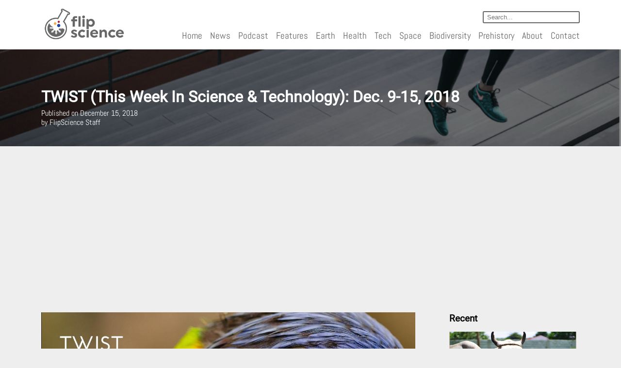

--- FILE ---
content_type: text/html; charset=UTF-8
request_url: https://www.flipscience.ph/news/twist-science-technology-dec-9-15-2018/
body_size: 17931
content:





















































<!doctype html> <!--[if lt IE 7]> <html class="no-js lt-ie9 lt-ie8 lt-ie7" lang="en"> <![endif]--> <!--[if IE 7]> <html class="no-js lt-ie9 lt-ie8" lang="en"> <![endif]--> <!--[if IE 8]> <html class="no-js lt-ie9" lang="en"> <![endif]--> <!--[if gt IE 8]><!--><html class="" lang="en"><head>  <script>(function(w,d,s,l,i){w[l]=w[l]||[];w[l].push({'gtm.start':
new Date().getTime(),event:'gtm.js'});var f=d.getElementsByTagName(s)[0],
j=d.createElement(s),dl=l!='dataLayer'?'&l='+l:'';j.async=true;j.src=
'https://www.googletagmanager.com/gtm.js?id='+i+dl;f.parentNode.insertBefore(j,f);
})(window,document,'script','dataLayer','GTM-NBCC4L9');</script> <meta charset="utf-8"><meta http-equiv="X-UA-Compatible" content="IE=edge,chrome=1"><meta name="author" content=""><meta name="description" content=""><meta name="generator" content=""><meta property="og:description" content=""><meta property="og:title" content=""><meta name="twitter:description" content=""><meta name="twitter:title" content=""><meta name="viewport" content="width=device-width"><link rel="canonical" href="null"><title> TWIST (This Week In Science &#038; Technology): Dec. 9-15, 2018 - FlipScience - Top Philippine science news and features for the inquisitive Filipino.</title><style id="rocket-critical-css">@font-face{font-family:'quotable-icons';src:url(https://www.flipscience.ph/wp-content/plugins/quotable/includes/quotable-icons.eot?fmeejy);src:url(https://www.flipscience.ph/wp-content/plugins/quotable/includes/quotable-icons.eot?#iefixfmeejy) format('embedded-opentype'),url(https://www.flipscience.ph/wp-content/plugins/quotable/includes/quotable-icons.woff?fmeejy) format('woff'),url(https://www.flipscience.ph/wp-content/plugins/quotable/includes/quotable-icons.ttf?fmeejy) format('truetype'),url(https://www.flipscience.ph/wp-content/plugins/quotable/includes/quotable-icons.svg?fmeejy#quotable-icons) format('svg');font-weight:normal;font-style:normal}#quotable-toolbar{font-family:'quotable-icons';-webkit-font-feature-settings:"liga";-moz-font-feature-settings:"liga=1";-moz-font-feature-settings:"liga";-ms-font-feature-settings:"liga" 1;-o-font-feature-settings:"liga";font-feature-settings:"liga";-webkit-font-smoothing:antialiased;-moz-osx-font-smoothing:grayscale;text-decoration:none}#quotable-toolbar{position:absolute;display:block;padding:5px 10px;line-height:1.5em;text-align:center;text-decoration:none;background:#eeeeee;border:1px solid rgba(0,0,0,0.2);border-radius:5px}#quotable-toolbar:after,#quotable-toolbar:before{top:100%;left:50%;border:solid transparent;content:" ";height:0;width:0;position:absolute}#quotable-toolbar:after{border-color:rgba(238,238,238,0);border-top-color:#eeeeee;border-width:6px;margin-left:-6px}#quotable-toolbar:before{border-color:rgba(0,0,0,0);border-top-color:rgba(0,0,0,0.3);border-width:7px;margin-left:-7px}@font-face{font-family:'Abel';src:url(https://www.flipscience.ph/wp-content/themes/flipscience/assets/fonts/Abel/Abel-Regular.ttf)}@font-face{font-family:'Roboto';src:url(https://www.flipscience.ph/wp-content/themes/flipscience/assets/fonts/Roboto/Roboto-Regular.ttf)}*,*:before,*:after{-moz-box-sizing:border-box;-webkit-box-sizing:border-box;box-sizing:border-box}html,body{min-height:100%;margin:0;padding:0}body{background:#eee;color:#000;font-family:sans-serif;font-family:'Abel';font-size:16px;line-height:1;position:relative}a{text-decoration:none;color:#666}h1,h3{font-family:'Roboto',sans-serif;font-weight:bold}.page-center{max-width:1140px;padding:0 15px;margin:0 auto}header{background:#fff;box-shadow:0 0 16px #666;padding:1em}header .header-logo{display:inline-block;vertical-align:top}header .header-logo img{max-width:175px}header .navigation{float:right;text-align:right;position:relative}header .navigation ul{padding:0;list-style:none}header .navigation ul>li{display:inline-block;padding:0 0.5em}header .navigation ul>li:last-child{padding-right:0}header .navigation ul>li a{font-size:1.2em}header .navigation .search input{border:2px solid #666;border-radius:3px;outline:none;padding:0.25em 1.5em 0.25em 0.5em;color:#666;margin-top:0.5em}header .mobile-nav{display:none;margin-top:1em}header .mobile-nav span{width:2em;height:0.25em;margin-bottom:0.25em;background:#666;display:block}footer .footer-menu .subscribe label{display:none}.banner{min-height:350px;width:100%;background:#666;position:relative;z-index:1}.content-main{display:inline-block;width:70%;margin-bottom:1.5em}article{padding-right:0.5em;font-size:0.8em}.banner.post{min-height:200px;color:#fff;margin-bottom:1.5em;position:relative}.banner.post .heading{position:absolute;bottom:20%;margin:0;text-transform:capitalize}.banner .heading .post-title{margin:0.25em 0}.banner .heading span{display:block;line-height:1.2;text-transform:initial}.post-content p{font-family:'Roboto',sans-serif;font-size:1.2em;line-height:1.5;color:#666}.post-content article h3{margin-top:2em}.post-content article iframe{width:100%}.post-content article img{max-width:100%;height:auto}@media (max-width:1023px){header{padding:0.5em 0;position:fixed;width:100%;z-index:99;top:0}header .header-logo{float:left}header .header-logo img{max-width:85px}header .navigation{float:right;width:calc(100% - 90px)}header .navigation nav,header .navigation .search{display:none}header .navigation nav ul>li{display:block;padding:0;margin-bottom:0.25em}header .mobile-nav{display:inline-block}.main-content-wrapper{margin-top:65px}.banner .heading .post-title{font-size:1.5em}}img{max-width:100%}input{max-width:100%}@media (max-width:650px){.content-main{display:block;width:100%}}.ssbp-wrap *,.ssbp-wrap *:before,.ssbp-wrap *:after{box-sizing:border-box}.ssbp-text{display:none}.ssbp-wrap{position:relative;display:inline-block;padding:0px;font-size:0;color:#272727}#ssba-classic-2{width:100%}.hustle-modal *{-webkit-box-sizing:border-box;box-sizing:border-box;text-rendering:geometricPrecision;-webkit-font-smoothing:antialiased}.hustle-modal .hustle-modal-optin_form .hustle-modal-optin_field label .hustle-modal-optin_icon .hustle-icon{display:block;-webkit-box-flex:0;-ms-flex:0 0 auto;flex:0 0 auto;margin:0 auto}.hustle-modal .hustle-modal-optin_form .hustle-modal-optin_field label .hustle-modal-optin_icon .hustle-i_warning{width:14px;height:14px;position:absolute}.hustle-modal .hustle-modal-optin_form .hustle-modal-optin_field label .hustle-modal-optin_icon .hustle-i_warning path{fill:#C40000}</style><link rel="preload" href="https://www.flipscience.ph/wp-content/cache/min/1/34b914b5362350c41cd3800753e04af5.css" data-rocket-async="style" as="style" onload="this.onload=null;this.rel='stylesheet'" data-minify="1" /><meta name='robots' content='max-image-preview:large' /><meta name="description" content="FlipScience TWIST recaps some of the most important local and international science and technology news from December 9 to December 15, 2018."/><link rel="canonical" href="https://www.flipscience.ph/news/twist-science-technology-dec-9-15-2018/" /><link rel="publisher" href="https://plus.google.com/u/4/115094884977618513114"/><meta property="og:locale" content="en_US" /><meta property="og:type" content="article" /><meta property="og:title" content="TWIST (This Week In Science &amp; Technology): Dec. 9-15, 2018 - FlipScience - Top Philippine science news and features for the inquisitive Filipino." /><meta property="og:description" content="FlipScience TWIST recaps some of the most important local and international science and technology news from December 9 to December 15, 2018." /><meta property="og:url" content="https://www.flipscience.ph/news/twist-science-technology-dec-9-15-2018/" /><meta property="og:site_name" content="FlipScience - Top Philippine science news and features for the inquisitive Filipino." /><meta property="article:publisher" content="https://www.facebook.com/FlipScience/" /><meta property="article:tag" content="science" /><meta property="article:tag" content="scitech" /><meta property="article:tag" content="technology" /><meta property="article:tag" content="TWIST" /><meta property="article:section" content="News" /><meta property="article:published_time" content="2018-12-15T02:37:46+08:00" /><meta property="article:modified_time" content="2023-04-13T03:53:19+08:00" /><meta property="og:updated_time" content="2023-04-13T03:53:19+08:00" /><meta property="fb:app_id" content="1435886076492988" /><meta property="og:image" content="https://www.flipscience.ph/wp-content/uploads/2018/12/FlipScience-TWIST_NEW-1.jpg" /><meta property="og:image:secure_url" content="https://www.flipscience.ph/wp-content/uploads/2018/12/FlipScience-TWIST_NEW-1.jpg" /><meta property="og:image:width" content="1200" /><meta property="og:image:height" content="628" /><meta property="og:image:alt" content="twist, science, technology, scitech" /><meta name="twitter:card" content="summary_large_image" /><meta name="twitter:description" content="FlipScience TWIST recaps some of the most important local and international science and technology news from December 9 to December 15, 2018." /><meta name="twitter:title" content="TWIST (This Week In Science &amp; Technology): Dec. 9-15, 2018 - FlipScience - Top Philippine science news and features for the inquisitive Filipino." /><meta name="twitter:site" content="@FlipSciencePH" /><meta name="twitter:image" content="https://www.flipscience.ph/wp-content/uploads/2018/12/FlipScience-TWIST_NEW-1.jpg" /><meta name="twitter:creator" content="@FlipSciencePH" /> <script type='application/ld+json'>{"@context":"https://schema.org","@type":"Organization","url":"https://www.flipscience.ph/","sameAs":["https://www.facebook.com/FlipScience/","https://plus.google.com/u/4/115094884977618513114","https://twitter.com/FlipSciencePH"],"@id":"https://www.flipscience.ph/#organization","name":"FlipScience","logo":"https://www.flipscience.ph/wp-content/uploads/2017/08/fssiteicon2.png"}</script> <link rel='dns-prefetch' href='//maxcdn.bootstrapcdn.com' /><link rel='dns-prefetch' href='//use.fontawesome.com' /><link href='https://fonts.gstatic.com' crossorigin rel='preconnect' /><link rel="alternate" type="application/rss+xml" title="FlipScience - Top Philippine science news and features for the inquisitive Filipino. &raquo; TWIST (This Week In Science &#038; Technology): Dec. 9-15, 2018 Comments Feed" href="https://www.flipscience.ph/news/twist-science-technology-dec-9-15-2018/feed/" /><style type="text/css">img.wp-smiley,img.emoji{display:inline!important;border:none!important;box-shadow:none!important;height:1em!important;width:1em!important;margin:0 0.07em!important;vertical-align:-0.1em!important;background:none!important;padding:0!important}</style><style id='global-styles-inline-css' type='text/css'>body{--wp--preset--color--black:#000;--wp--preset--color--cyan-bluish-gray:#abb8c3;--wp--preset--color--white:#fff;--wp--preset--color--pale-pink:#f78da7;--wp--preset--color--vivid-red:#cf2e2e;--wp--preset--color--luminous-vivid-orange:#ff6900;--wp--preset--color--luminous-vivid-amber:#fcb900;--wp--preset--color--light-green-cyan:#7bdcb5;--wp--preset--color--vivid-green-cyan:#00d084;--wp--preset--color--pale-cyan-blue:#8ed1fc;--wp--preset--color--vivid-cyan-blue:#0693e3;--wp--preset--color--vivid-purple:#9b51e0;--wp--preset--gradient--vivid-cyan-blue-to-vivid-purple:linear-gradient(135deg,rgba(6,147,227,1) 0%,rgb(155,81,224) 100%);--wp--preset--gradient--light-green-cyan-to-vivid-green-cyan:linear-gradient(135deg,rgb(122,220,180) 0%,rgb(0,208,130) 100%);--wp--preset--gradient--luminous-vivid-amber-to-luminous-vivid-orange:linear-gradient(135deg,rgba(252,185,0,1) 0%,rgba(255,105,0,1) 100%);--wp--preset--gradient--luminous-vivid-orange-to-vivid-red:linear-gradient(135deg,rgba(255,105,0,1) 0%,rgb(207,46,46) 100%);--wp--preset--gradient--very-light-gray-to-cyan-bluish-gray:linear-gradient(135deg,rgb(238,238,238) 0%,rgb(169,184,195) 100%);--wp--preset--gradient--cool-to-warm-spectrum:linear-gradient(135deg,rgb(74,234,220) 0%,rgb(151,120,209) 20%,rgb(207,42,186) 40%,rgb(238,44,130) 60%,rgb(251,105,98) 80%,rgb(254,248,76) 100%);--wp--preset--gradient--blush-light-purple:linear-gradient(135deg,rgb(255,206,236) 0%,rgb(152,150,240) 100%);--wp--preset--gradient--blush-bordeaux:linear-gradient(135deg,rgb(254,205,165) 0%,rgb(254,45,45) 50%,rgb(107,0,62) 100%);--wp--preset--gradient--luminous-dusk:linear-gradient(135deg,rgb(255,203,112) 0%,rgb(199,81,192) 50%,rgb(65,88,208) 100%);--wp--preset--gradient--pale-ocean:linear-gradient(135deg,rgb(255,245,203) 0%,rgb(182,227,212) 50%,rgb(51,167,181) 100%);--wp--preset--gradient--electric-grass:linear-gradient(135deg,rgb(202,248,128) 0%,rgb(113,206,126) 100%);--wp--preset--gradient--midnight:linear-gradient(135deg,rgb(2,3,129) 0%,rgb(40,116,252) 100%);--wp--preset--duotone--dark-grayscale:url('#wp-duotone-dark-grayscale');--wp--preset--duotone--grayscale:url('#wp-duotone-grayscale');--wp--preset--duotone--purple-yellow:url('#wp-duotone-purple-yellow');--wp--preset--duotone--blue-red:url('#wp-duotone-blue-red');--wp--preset--duotone--midnight:url('#wp-duotone-midnight');--wp--preset--duotone--magenta-yellow:url('#wp-duotone-magenta-yellow');--wp--preset--duotone--purple-green:url('#wp-duotone-purple-green');--wp--preset--duotone--blue-orange:url('#wp-duotone-blue-orange');--wp--preset--font-size--small:13px;--wp--preset--font-size--medium:20px;--wp--preset--font-size--large:36px;--wp--preset--font-size--x-large:42px;--wp--preset--spacing--20:.44rem;--wp--preset--spacing--30:.67rem;--wp--preset--spacing--40:1rem;--wp--preset--spacing--50:1.5rem;--wp--preset--spacing--60:2.25rem;--wp--preset--spacing--70:3.38rem;--wp--preset--spacing--80:5.06rem;--wp--preset--shadow--natural:6px 6px 9px rgba(0,0,0,.2);--wp--preset--shadow--deep:12px 12px 50px rgba(0,0,0,.4);--wp--preset--shadow--sharp:6px 6px 0 rgba(0,0,0,.2);--wp--preset--shadow--outlined:6px 6px 0 -3px rgba(255,255,255,1),6px 6px rgba(0,0,0,1);--wp--preset--shadow--crisp:6px 6px 0 rgba(0,0,0,1)}:where(.is-layout-flex){gap:.5em}body .is-layout-flow>.alignleft{float:left;margin-inline-start:0;margin-inline-end:2em}body .is-layout-flow>.alignright{float:right;margin-inline-start:2em;margin-inline-end:0}body .is-layout-flow>.aligncenter{margin-left:auto!important;margin-right:auto!important}body .is-layout-constrained>.alignleft{float:left;margin-inline-start:0;margin-inline-end:2em}body .is-layout-constrained>.alignright{float:right;margin-inline-start:2em;margin-inline-end:0}body .is-layout-constrained>.aligncenter{margin-left:auto!important;margin-right:auto!important}body .is-layout-constrained>:where(:not(.alignleft):not(.alignright):not(.alignfull)){max-width:var(--wp--style--global--content-size);margin-left:auto!important;margin-right:auto!important}body .is-layout-constrained>.alignwide{max-width:var(--wp--style--global--wide-size)}body .is-layout-flex{display:flex}body .is-layout-flex{flex-wrap:wrap;align-items:center}body .is-layout-flex>*{margin:0}:where(.wp-block-columns.is-layout-flex){gap:2em}.has-black-color{color:var(--wp--preset--color--black)!important}.has-cyan-bluish-gray-color{color:var(--wp--preset--color--cyan-bluish-gray)!important}.has-white-color{color:var(--wp--preset--color--white)!important}.has-pale-pink-color{color:var(--wp--preset--color--pale-pink)!important}.has-vivid-red-color{color:var(--wp--preset--color--vivid-red)!important}.has-luminous-vivid-orange-color{color:var(--wp--preset--color--luminous-vivid-orange)!important}.has-luminous-vivid-amber-color{color:var(--wp--preset--color--luminous-vivid-amber)!important}.has-light-green-cyan-color{color:var(--wp--preset--color--light-green-cyan)!important}.has-vivid-green-cyan-color{color:var(--wp--preset--color--vivid-green-cyan)!important}.has-pale-cyan-blue-color{color:var(--wp--preset--color--pale-cyan-blue)!important}.has-vivid-cyan-blue-color{color:var(--wp--preset--color--vivid-cyan-blue)!important}.has-vivid-purple-color{color:var(--wp--preset--color--vivid-purple)!important}.has-black-background-color{background-color:var(--wp--preset--color--black)!important}.has-cyan-bluish-gray-background-color{background-color:var(--wp--preset--color--cyan-bluish-gray)!important}.has-white-background-color{background-color:var(--wp--preset--color--white)!important}.has-pale-pink-background-color{background-color:var(--wp--preset--color--pale-pink)!important}.has-vivid-red-background-color{background-color:var(--wp--preset--color--vivid-red)!important}.has-luminous-vivid-orange-background-color{background-color:var(--wp--preset--color--luminous-vivid-orange)!important}.has-luminous-vivid-amber-background-color{background-color:var(--wp--preset--color--luminous-vivid-amber)!important}.has-light-green-cyan-background-color{background-color:var(--wp--preset--color--light-green-cyan)!important}.has-vivid-green-cyan-background-color{background-color:var(--wp--preset--color--vivid-green-cyan)!important}.has-pale-cyan-blue-background-color{background-color:var(--wp--preset--color--pale-cyan-blue)!important}.has-vivid-cyan-blue-background-color{background-color:var(--wp--preset--color--vivid-cyan-blue)!important}.has-vivid-purple-background-color{background-color:var(--wp--preset--color--vivid-purple)!important}.has-black-border-color{border-color:var(--wp--preset--color--black)!important}.has-cyan-bluish-gray-border-color{border-color:var(--wp--preset--color--cyan-bluish-gray)!important}.has-white-border-color{border-color:var(--wp--preset--color--white)!important}.has-pale-pink-border-color{border-color:var(--wp--preset--color--pale-pink)!important}.has-vivid-red-border-color{border-color:var(--wp--preset--color--vivid-red)!important}.has-luminous-vivid-orange-border-color{border-color:var(--wp--preset--color--luminous-vivid-orange)!important}.has-luminous-vivid-amber-border-color{border-color:var(--wp--preset--color--luminous-vivid-amber)!important}.has-light-green-cyan-border-color{border-color:var(--wp--preset--color--light-green-cyan)!important}.has-vivid-green-cyan-border-color{border-color:var(--wp--preset--color--vivid-green-cyan)!important}.has-pale-cyan-blue-border-color{border-color:var(--wp--preset--color--pale-cyan-blue)!important}.has-vivid-cyan-blue-border-color{border-color:var(--wp--preset--color--vivid-cyan-blue)!important}.has-vivid-purple-border-color{border-color:var(--wp--preset--color--vivid-purple)!important}.has-vivid-cyan-blue-to-vivid-purple-gradient-background{background:var(--wp--preset--gradient--vivid-cyan-blue-to-vivid-purple)!important}.has-light-green-cyan-to-vivid-green-cyan-gradient-background{background:var(--wp--preset--gradient--light-green-cyan-to-vivid-green-cyan)!important}.has-luminous-vivid-amber-to-luminous-vivid-orange-gradient-background{background:var(--wp--preset--gradient--luminous-vivid-amber-to-luminous-vivid-orange)!important}.has-luminous-vivid-orange-to-vivid-red-gradient-background{background:var(--wp--preset--gradient--luminous-vivid-orange-to-vivid-red)!important}.has-very-light-gray-to-cyan-bluish-gray-gradient-background{background:var(--wp--preset--gradient--very-light-gray-to-cyan-bluish-gray)!important}.has-cool-to-warm-spectrum-gradient-background{background:var(--wp--preset--gradient--cool-to-warm-spectrum)!important}.has-blush-light-purple-gradient-background{background:var(--wp--preset--gradient--blush-light-purple)!important}.has-blush-bordeaux-gradient-background{background:var(--wp--preset--gradient--blush-bordeaux)!important}.has-luminous-dusk-gradient-background{background:var(--wp--preset--gradient--luminous-dusk)!important}.has-pale-ocean-gradient-background{background:var(--wp--preset--gradient--pale-ocean)!important}.has-electric-grass-gradient-background{background:var(--wp--preset--gradient--electric-grass)!important}.has-midnight-gradient-background{background:var(--wp--preset--gradient--midnight)!important}.has-small-font-size{font-size:var(--wp--preset--font-size--small)!important}.has-medium-font-size{font-size:var(--wp--preset--font-size--medium)!important}.has-large-font-size{font-size:var(--wp--preset--font-size--large)!important}.has-x-large-font-size{font-size:var(--wp--preset--font-size--x-large)!important}.wp-block-navigation a:where(:not(.wp-element-button)){color:inherit}:where(.wp-block-columns.is-layout-flex){gap:2em}.wp-block-pullquote{font-size:1.5em;line-height:1.6}</style><link rel='preload'  href='https://maxcdn.bootstrapcdn.com/font-awesome/4.7.0/css/font-awesome.min.css?ver=6.2.8' data-rocket-async="style" as="style" onload="this.onload=null;this.rel='stylesheet'" type='text/css' media='all' /><link rel='preload'  href='https://use.fontawesome.com/releases/v5.15.4/css/all.css?ver=2.0.3' data-rocket-async="style" as="style" onload="this.onload=null;this.rel='stylesheet'" type='text/css' media='all' /><link rel='preload'  href='https://use.fontawesome.com/releases/v5.15.4/css/v4-shims.css?ver=2.0.3' data-rocket-async="style" as="style" onload="this.onload=null;this.rel='stylesheet'" type='text/css' media='all' /><style id='bfa-font-awesome-v4-shim-inline-css' type='text/css'>@font-face{font-family:'FontAwesome';src:url(https://use.fontawesome.com/releases/v5.15.4/webfonts/fa-brands-400.eot),url('https://use.fontawesome.com/releases/v5.15.4/webfonts/fa-brands-400.eot?#iefix') format('embedded-opentype'),url(https://use.fontawesome.com/releases/v5.15.4/webfonts/fa-brands-400.woff2) format('woff2'),url(https://use.fontawesome.com/releases/v5.15.4/webfonts/fa-brands-400.woff) format('woff'),url(https://use.fontawesome.com/releases/v5.15.4/webfonts/fa-brands-400.ttf) format('truetype'),url('https://use.fontawesome.com/releases/v5.15.4/webfonts/fa-brands-400.svg#fontawesome') format('svg')}@font-face{font-family:'FontAwesome';src:url(https://use.fontawesome.com/releases/v5.15.4/webfonts/fa-solid-900.eot),url('https://use.fontawesome.com/releases/v5.15.4/webfonts/fa-solid-900.eot?#iefix') format('embedded-opentype'),url(https://use.fontawesome.com/releases/v5.15.4/webfonts/fa-solid-900.woff2) format('woff2'),url(https://use.fontawesome.com/releases/v5.15.4/webfonts/fa-solid-900.woff) format('woff'),url(https://use.fontawesome.com/releases/v5.15.4/webfonts/fa-solid-900.ttf) format('truetype'),url('https://use.fontawesome.com/releases/v5.15.4/webfonts/fa-solid-900.svg#fontawesome') format('svg')}@font-face{font-family:'FontAwesome';src:url(https://use.fontawesome.com/releases/v5.15.4/webfonts/fa-regular-400.eot),url('https://use.fontawesome.com/releases/v5.15.4/webfonts/fa-regular-400.eot?#iefix') format('embedded-opentype'),url(https://use.fontawesome.com/releases/v5.15.4/webfonts/fa-regular-400.woff2) format('woff2'),url(https://use.fontawesome.com/releases/v5.15.4/webfonts/fa-regular-400.woff) format('woff'),url(https://use.fontawesome.com/releases/v5.15.4/webfonts/fa-regular-400.ttf) format('truetype'),url('https://use.fontawesome.com/releases/v5.15.4/webfonts/fa-regular-400.svg#fontawesome') format('svg');unicode-range:U+F004-F005,U+F007,U+F017,U+F022,U+F024,U+F02E,U+F03E,U+F044,U+F057-F059,U+F06E,U+F070,U+F075,U+F07B-F07C,U+F080,U+F086,U+F089,U+F094,U+F09D,U+F0A0,U+F0A4-F0A7,U+F0C5,U+F0C7-F0C8,U+F0E0,U+F0EB,U+F0F3,U+F0F8,U+F0FE,U+F111,U+F118-F11A,U+F11C,U+F133,U+F144,U+F146,U+F14A,U+F14D-F14E,U+F150-F152,U+F15B-F15C,U+F164-F165,U+F185-F186,U+F191-F192,U+F1AD,U+F1C1-F1C9,U+F1CD,U+F1D8,U+F1E3,U+F1EA,U+F1F6,U+F1F9,U+F20A,U+F247-F249,U+F24D,U+F254-F25B,U+F25D,U+F267,U+F271-F274,U+F279,U+F28B,U+F28D,U+F2B5-F2B6,U+F2B9,U+F2BB,U+F2BD,U+F2C1-F2C2,U+F2D0,U+F2D2,U+F2DC,U+F2ED,U+F328,U+F358-F35B,U+F3A5,U+F3D1,U+F410,U+F4AD}</style><style id='rocket-lazyload-inline-css' type='text/css'>.rll-youtube-player{position:relative;padding-bottom:56.23%;height:0;overflow:hidden;max-width:100%}.rll-youtube-player iframe{position:absolute;top:0;left:0;width:100%;height:100%;z-index:100;background:0 0}.rll-youtube-player img{bottom:0;display:block;left:0;margin:auto;max-width:100%;width:100%;position:absolute;right:0;top:0;border:none;height:auto;cursor:pointer;-webkit-transition:.4s all;-moz-transition:.4s all;transition:.4s all}.rll-youtube-player img:hover{-webkit-filter:brightness(75%)}.rll-youtube-player .play{height:72px;width:72px;left:50%;top:50%;margin-left:-36px;margin-top:-36px;position:absolute;background:url(https://www.flipscience.ph/wp-content/plugins/wp-rocket/assets/img/youtube.png) no-repeat;cursor:pointer}</style> <script type='text/javascript' src='https://www.flipscience.ph/wp-includes/js/jquery/jquery.min.js?ver=3.6.4' id='jquery-core-js'></script>  <link rel="https://api.w.org/" href="https://www.flipscience.ph/wp-json/" /><link rel="alternate" type="application/json" href="https://www.flipscience.ph/wp-json/wp/v2/posts/4240" /><link rel="EditURI" type="application/rsd+xml" title="RSD" href="https://www.flipscience.ph/xmlrpc.php?rsd" /><link rel="wlwmanifest" type="application/wlwmanifest+xml" href="https://www.flipscience.ph/wp-includes/wlwmanifest.xml" /><meta name="generator" content="WordPress 6.2.8" /><link rel='shortlink' href='https://www.flipscience.ph/?p=4240' /><meta property="article:publisher" content="http://facebook.com/flipscience" /> <script async src="//pagead2.googlesyndication.com/pagead/js/adsbygoogle.js"></script> <script>(adsbygoogle = window.adsbygoogle || []).push({
    google_ad_client: "ca-pub-7010285180427603",
    enable_page_level_ads: true
  });</script> <meta property="fb:pages" content="211050426091687" /><meta name="msvalidate.01" content="EA727B3782FACFB186B6D2ECB65239B1" /> <script async src="//pagead2.googlesyndication.com/pagead/js/adsbygoogle.js"></script> <script>(adsbygoogle = window.adsbygoogle || []).push({
          google_ad_client: "ca-pub-7010285180427603",
          enable_page_level_ads: true
     });</script>  <script type='text/javascript'>!function(f,b,e,v,n,t,s){if(f.fbq)return;n=f.fbq=function(){n.callMethod?
n.callMethod.apply(n,arguments):n.queue.push(arguments)};if(!f._fbq)f._fbq=n;
n.push=n;n.loaded=!0;n.version='2.0';n.queue=[];t=b.createElement(e);t.async=!0;
t.src=v;s=b.getElementsByTagName(e)[0];s.parentNode.insertBefore(t,s)}(window,
document,'script','https://connect.facebook.net/en_US/fbevents.js?v=next');</script>  <link rel="icon" href="https://www.flipscience.ph/wp-content/uploads/2017/08/cropped-fssiteicon2-32x32.png" sizes="32x32" /><link rel="icon" href="https://www.flipscience.ph/wp-content/uploads/2017/08/cropped-fssiteicon2-192x192.png" sizes="192x192" /><link rel="apple-touch-icon" href="https://www.flipscience.ph/wp-content/uploads/2017/08/cropped-fssiteicon2-180x180.png" /><meta name="msapplication-TileImage" content="https://www.flipscience.ph/wp-content/uploads/2017/08/cropped-fssiteicon2-270x270.png" /><style type="text/css" id="wp-custom-css">div.ex2{max-width:500px;margin:auto}</style><noscript><style id="rocket-lazyload-nojs-css">.rll-youtube-player,[data-lazy-src]{display:none!important}</style></noscript><script>/*! loadCSS rel=preload polyfill. [c]2017 Filament Group, Inc. MIT License */
(function(w){"use strict";if(!w.loadCSS){w.loadCSS=function(){}}
var rp=loadCSS.relpreload={};rp.support=(function(){var ret;try{ret=w.document.createElement("link").relList.supports("preload")}catch(e){ret=!1}
return function(){return ret}})();rp.bindMediaToggle=function(link){var finalMedia=link.media||"all";function enableStylesheet(){link.media=finalMedia}
if(link.addEventListener){link.addEventListener("load",enableStylesheet)}else if(link.attachEvent){link.attachEvent("onload",enableStylesheet)}
setTimeout(function(){link.rel="stylesheet";link.media="only x"});setTimeout(enableStylesheet,3000)};rp.poly=function(){if(rp.support()){return}
var links=w.document.getElementsByTagName("link");for(var i=0;i<links.length;i++){var link=links[i];if(link.rel==="preload"&&link.getAttribute("as")==="style"&&!link.getAttribute("data-loadcss")){link.setAttribute("data-loadcss",!0);rp.bindMediaToggle(link)}}};if(!rp.support()){rp.poly();var run=w.setInterval(rp.poly,500);if(w.addEventListener){w.addEventListener("load",function(){rp.poly();w.clearInterval(run)})}else if(w.attachEvent){w.attachEvent("onload",function(){rp.poly();w.clearInterval(run)})}}
if(typeof exports!=="undefined"){exports.loadCSS=loadCSS}
else{w.loadCSS=loadCSS}}(typeof global!=="undefined"?global:this))</script>   </head><body class="post-template-default single single-post postid-4240 single-format-standard fpt-template-flipscience">      <noscript><iframe src="https://www.googletagmanager.com/ns.html?id=GTM-NBCC4L9" height="0" width="0" style="display:none;visibility:hidden"></iframe></noscript><header class=""><div class="page-center"><section class="header-logo"> <a href="https://www.flipscience.ph" title="FlipScience"> <img src="data:image/svg+xml,%3Csvg%20xmlns='http://www.w3.org/2000/svg'%20viewBox='0%200%200%200'%3E%3C/svg%3E" alt="Filipino Science news" data-lazy-src="https://www.flipscience.ph/wp-content/uploads/2018/10/header-new-logo.png"><noscript><img src="https://www.flipscience.ph/wp-content/uploads/2018/10/header-new-logo.png" alt="Filipino Science news"></noscript> </a></section><section class="navigation"><div class="search"> <input type="text" placeholder="Search..."></input></div><div class="mobile-nav"> <span></span> <span></span> <span></span></div><nav><ul><li><a href="https://www.flipscience.ph" title="">Home</a></li><li><a href="https://www.flipscience.ph/news" title="">News</a></li><li><a href="https://www.flipscience.ph/podcast" title="">Podcast</a></li><li><a href="https://www.flipscience.ph/features" title="">Features</a></li><li><a href="https://www.flipscience.ph/nature" title="">Earth</a></li><li><a href="https://www.flipscience.ph/health" title="">Health</a></li><li><a href="https://www.flipscience.ph/technology" title="">Tech</a></li><li><a href="https://www.flipscience.ph/space" title="">Space</a></li><li><a href="https://www.flipscience.ph/plants-and-animals" title="">Biodiversity</a></li><li><a href="https://www.flipscience.ph/prehistory" title="">Prehistory</a></li><li><a href="https://www.flipscience.ph/about" title="">About</a></li><li><a href="https://www.flipscience.ph/contact" title="">Contact</a></li></ul></nav></section></div></header><div class="main-content-wrapper"><div class="banner post" style="background: linear-gradient(rgba(0, 0, 0, 0.45), rgba(0, 0, 0, 0.45)), url(https://www.flipscience.ph/wp-content/uploads/2017/08/6.png) no-repeat center center; background-size: cover;"><div class="page-center"><div class="heading"><h1 class="post-title">TWIST (This Week In Science &#038; Technology): Dec. 9-15, 2018</h1> <span class="post-date">Published on December 15, 2018</span> <span class="post-author">by FlipScience Staff</span></div></div></div><div class="page-center"><section class="content-main post-content"><article><style type="text/css">.fb-comments,.fb-comments span,.fb-comments span iframe[style]{min-width:100%!important;width:100%!important}</style><div id="fb-root"></div><p><img decoding="async" class="aligncenter size-full wp-image-4242" src="data:image/svg+xml,%3Csvg%20xmlns='http://www.w3.org/2000/svg'%20viewBox='0%200%201200%20628'%3E%3C/svg%3E" alt="twist, science, technology, scitech" width="1200" height="628" data-lazy-srcset="https://www.flipscience.ph/wp-content/uploads/2018/12/FlipScience-TWIST_NEW-1.jpg 1200w, https://www.flipscience.ph/wp-content/uploads/2018/12/FlipScience-TWIST_NEW-1-300x157.jpg 300w, https://www.flipscience.ph/wp-content/uploads/2018/12/FlipScience-TWIST_NEW-1-768x402.jpg 768w, https://www.flipscience.ph/wp-content/uploads/2018/12/FlipScience-TWIST_NEW-1-1024x536.jpg 1024w" data-lazy-sizes="(max-width: 1200px) 100vw, 1200px" data-lazy-src="https://www.flipscience.ph/wp-content/uploads/2018/12/FlipScience-TWIST_NEW-1.jpg" /><noscript><img decoding="async" class="aligncenter size-full wp-image-4242" src="https://www.flipscience.ph/wp-content/uploads/2018/12/FlipScience-TWIST_NEW-1.jpg" alt="twist, science, technology, scitech" width="1200" height="628" srcset="https://www.flipscience.ph/wp-content/uploads/2018/12/FlipScience-TWIST_NEW-1.jpg 1200w, https://www.flipscience.ph/wp-content/uploads/2018/12/FlipScience-TWIST_NEW-1-300x157.jpg 300w, https://www.flipscience.ph/wp-content/uploads/2018/12/FlipScience-TWIST_NEW-1-768x402.jpg 768w, https://www.flipscience.ph/wp-content/uploads/2018/12/FlipScience-TWIST_NEW-1-1024x536.jpg 1024w" sizes="(max-width: 1200px) 100vw, 1200px" /></noscript></p><div class="tktE0dJE" style="clear:both;float:left;width:100%;margin:0 0 20px 0;"> </div><h3>ICYMI: A handful of science and technology updates from December 9 to December 15, 2018.</h3><hr /><h2 class="content__headline ">Newly named dinosaur is <em>Triceratops</em>&#8216; fancy relative</h2><p><img decoding="async" class="aligncenter wp-image-4245 size-large" src="data:image/svg+xml,%3Csvg%20xmlns='http://www.w3.org/2000/svg'%20viewBox='0%200%201024%20685'%3E%3C/svg%3E" alt="Crittendeceratops" width="1024" height="685" data-lazy-src="https://www.flipscience.ph/wp-content/uploads/2018/12/48364671_2245771798767058_4850194374237093888_o-1024x685.jpg" /><noscript><img decoding="async" class="aligncenter wp-image-4245 size-large" src="https://www.flipscience.ph/wp-content/uploads/2018/12/48364671_2245771798767058_4850194374237093888_o-1024x685.jpg" alt="Crittendeceratops" width="1024" height="685" /></noscript></p><p><em>Crittendeceratops. Image: Sergey Krasovskiy</em></p><p>A newly named ceratopsian from the late Cretaceous era (73 million years ago) sported a fancy neck frill, a first among its clade. <em>Crittendenceratops krzyzanowskii</em>  is the youngest-known dinosaur among the nasutoceratopsian clade, and was first discovered in the 1990s near Tucson, Arizona. While it had already been briefly described in a 2003 study, proof of <em>Crittendenceratops </em>being a new, previously unidentified species only emerged recently. <a href="https://www.livescience.com/64306-triceratops-relative-in-arizona.html"><strong>Read the full story.</strong></a></p><h2 class="content__headline ">Future civilizations will likely remember us&#8230; for our chicken bones</h2><p>A newly published study in the journal <em>Royal Society Open Science</em> says that the Anthropocene epoch &#8212; our epoch &#8212; could very well become noteworthy thousands of years from now due to the sheer number of chicken bone fossils that future generations will likely find. As there are around 21.4 billion domesticated chickens on Earth today, their bones &#8212; which end up in landfills, where conditions are ideal for organic matter preservation &#8212; will likely occupy a unique spot in the fossil record as &#8220;our&#8221; marker. In fact, they may even earn us the rather amusing moniker &#8220;Chicken People.&#8221; Hardly surprising (and perhaps, embarrasingly well-deserved), as humans consumed about 62 billion chickens in 2014 alone. <strong><span style="text-decoration: underline;"><a href="https://www.livescience.com/64280-chickens-taking-over-world.html">Read the full story.</a></span></strong></p><h2 class="content__headline ">CRISPR-engineered hybrid rice can clone its own seeds</h2><p>Scientists have experimented with a new hybrid variety of rice that can clone its own seeds. According to findings published in <em>Nature</em>, this type of rice can reproduce its seeds without the need for typical plant reproduction processes, resulting in consistently higher yields for farmers who plant this hybrid variety. This is expected to be crucial in feeding the world&#8217;s ever-growing population in the future. <strong><span style="text-decoration: underline;"><a href="https://www.sciencenews.org/article/hybrid-rice-engineered-crispr-can-clone-its-seeds?tgt=nr">Read the full story.</a></span></strong></p><h2 class="content__headline ">Virgin Galactic successfully reaches outer space</h2><blockquote class="twitter-tweet" data-lang="en"><p dir="ltr" lang="en">SpaceShipTwo looking back on Spaceship Earth 🌎 <a href="https://t.co/ynr31mKzzf">pic.twitter.com/ynr31mKzzf</a></p><p>— Virgin Galactic (@virgingalactic) <a href="https://twitter.com/virgingalactic/status/1073273884831408128?ref_src=twsrc%5Etfw">December 13, 2018</a></p></blockquote><p></p><p>In the 14 years that the Virgin Galactic spaceflight company has been active, December 13, 2018 marks the first time it successfully sent a passenger airplane into space. SpaceShipTwo reached a maximum speed of Mach 2.9 and flew up to 51.4 miles above the Mojave Desert, effectively crossing the atmospheric threshold. However, it is still below the 62-mile Karman Line, the international standard marking the border of Earth&#8217;s atmosphere. <a href="https://www.popsci.com/virgin-galactic-space"><strong>Read the full story.</strong></a></p><div class="BDB5y7Ma" style="clear:both;float:left;width:100%;margin:0 0 20px 0;"></div><h2 class="content__headline ">Organic food worse for the climate, suggests study</h2><p>Does organically farmed food actually have a larger impact on climate than conventionally farmed food? According to a new international study published in <em>Nature</em>, organic peas farmed in Sweden showed a 50% bigger climate impact than conventionally farmed peas, with other foods demonstrating an even larger difference. This was mainly attributed to the fact that the crops per hectare are significantly lower in organic farming. The study claims that this results in greater indirect carbon dioxide emissions (due to deforestation), despite the fact that direct emissions are definitely lower, ultimately generating a greater carbon footprint. <strong><span style="text-decoration: underline;"><a href="https://www.sciencedaily.com/releases/2018/12/181213101308.htm">Read the full story.</a></span></strong></p><h2 class="content__headline ">In 50 years, shark populations along the Great Barrier Reef have shrank by 92%</h2><p>Recent statistics indicate that shark species &#8212; including hammerheads, tiger sharks, and great whites &#8212; living off the Queensland coast have decreased in number by a whopping 92% in just half a century. Using data from a shark control program for minimizing human-shark interactions from 1962, researchers from the University of Queensland examined shark populations stretching over 1,100 miles (1,760 kilometers), including those living alongside the Great Barrier Reef. They believe that this shocking drop is largely the result of commercial fishing &#8212; which results in the deaths of an estimated 100 million sharks per annum due to humans &#8212; and partly due to the shark control program as well. <strong><span style="text-decoration: underline;"><a href="https://www.iflscience.com/plants-and-animals/shark-numbers-along-the-great-barrier-reef-have-dropped-by-92-in-just-50-years/">Read the full story.</a></span></strong></p><hr /><h4><em>Cover photo: Pexels</em></h4><p><img decoding="async" class="wp-image-149 aligncenter" src="data:image/svg+xml,%3Csvg%20xmlns='http://www.w3.org/2000/svg'%20viewBox='0%200%20750%2094'%3E%3C/svg%3E" alt="" width="750" height="94" data-lazy-srcset="https://www.flipscience.ph/wp-content/uploads/2017/07/ctabutton1.jpg 800w, https://www.flipscience.ph/wp-content/uploads/2017/07/ctabutton1-300x38.jpg 300w, https://www.flipscience.ph/wp-content/uploads/2017/07/ctabutton1-768x96.jpg 768w" data-lazy-sizes="(max-width: 750px) 100vw, 750px" data-lazy-src="https://www.flipscience.ph/wp-content/uploads/2017/07/ctabutton1.jpg" /><noscript><img decoding="async" class="wp-image-149 aligncenter" src="https://www.flipscience.ph/wp-content/uploads/2017/07/ctabutton1.jpg" alt="" width="750" height="94" srcset="https://www.flipscience.ph/wp-content/uploads/2017/07/ctabutton1.jpg 800w, https://www.flipscience.ph/wp-content/uploads/2017/07/ctabutton1-300x38.jpg 300w, https://www.flipscience.ph/wp-content/uploads/2017/07/ctabutton1-768x96.jpg 768w" sizes="(max-width: 750px) 100vw, 750px" /></noscript><form id="mc4wp-form-1" class="mc4wp-form mc4wp-form-142" method="post" data-id="142" data-name="Subscribe to FlipScience!" ><div class="mc4wp-form-fields"><p> <label>Email Address</label> <input type="email" name="EMAIL" placeholder="yourname@email.com" required=""></p><p> <input type="submit" value="Subscribe"></p></div><label style="display: none !important;">Leave this field empty if you're human: <input type="text" name="_mc4wp_honeypot" value="" tabindex="-1" autocomplete="off" /></label><input type="hidden" name="_mc4wp_timestamp" value="1768966472" /><input type="hidden" name="_mc4wp_form_id" value="142" /><input type="hidden" name="_mc4wp_form_element_id" value="mc4wp-form-1" /><div class="mc4wp-response"></div></form></p><div class="guerrillawrap"><div class="guerrillagravatar"> <img alt='' src="data:image/svg+xml,%3Csvg%20xmlns='http://www.w3.org/2000/svg'%20viewBox='0%200%2080%2080'%3E%3C/svg%3E" data-lazy-srcset='https://secure.gravatar.com/avatar/25de811439bd810388da1ab56bde7799?s=160&#038;d=mm&#038;r=g 2x' class='avatar avatar-80 photo' height='80' width='80' decoding='async' data-lazy-src="https://secure.gravatar.com/avatar/25de811439bd810388da1ab56bde7799?s=80&#038;d=mm&#038;r=g"/><noscript><img alt='' src='https://secure.gravatar.com/avatar/25de811439bd810388da1ab56bde7799?s=80&#038;d=mm&#038;r=g' srcset='https://secure.gravatar.com/avatar/25de811439bd810388da1ab56bde7799?s=160&#038;d=mm&#038;r=g 2x' class='avatar avatar-80 photo' height='80' width='80' decoding='async'/></noscript></div><div class="guerrillatext"><h4>Author: <span><a href="http://flipscienceph@gmail.com" title="Visit FlipScience Staff&#8217;s website" rel="author external">FlipScience Staff</a></span></h4></p></div><div class="guerrillasocial"></div></p></div></p><div class='heateorFfcClear'></div><div style='width:100%;text-align:left;' class='heateor_ffc_facebook_comments'><h4 class='heateor_ffc_facebook_comments_title' style='padding:10px;font-family:Arial,Helvetica Neue,Helvetica,sans-serif;' ></h4><div class="fb-comments" data-href="https://www.flipscience.ph/news/twist-science-technology-dec-9-15-2018/" data-colorscheme="light" data-numposts="" data-width="100%" data-order-by="social" ></div></div><div class='heateorFfcClear'></div></article></section><section class="content-sidebar"><div>   </div><div class="content-recent"><div class="heading"><h3>Recent</h3></div><div class="items"><article><a href='https://www.flipscience.ph/news/press-releases/5-surprising-things-you-didnt-know-about-farmed-animals/' title='5 surprising things you didn&#8217;t know about farmed animals'><div class='image-wrapper' style='background: url(https://www.flipscience.ph/wp-content/uploads/2025/10/CAVITE-VISIT-AEP-PHOTO.jpg) no-repeat top left; background-size: cover;'><img src="data:image/svg+xml,%3Csvg%20xmlns='http://www.w3.org/2000/svg'%20viewBox='0%200%200%200'%3E%3C/svg%3E" data-lazy-src="https://www.flipscience.ph/wp-content/uploads/2025/10/CAVITE-VISIT-AEP-PHOTO.jpg"><noscript><img src='https://www.flipscience.ph/wp-content/uploads/2025/10/CAVITE-VISIT-AEP-PHOTO.jpg'></noscript></div><div class='detail'><h3 class='title'>5 surprising things you didn&#8217;t know about farmed animals</h3><p>October 2, 2025 | 4 mins read</p></div></a></article><article><a href='https://www.flipscience.ph/news/press-releases/towards-safer-philippine-alcohol-up-chemists-identify-promising-methods-for-detecting-methanol-in-lambanog/' title='Towards safer Philippine alcohol: UP chemists identify promising methods for detecting methanol in lambanog'><div class='image-wrapper' style='background: url(https://www.flipscience.ph/wp-content/uploads/2025/06/cov.jpg) no-repeat top left; background-size: cover;'><img src="data:image/svg+xml,%3Csvg%20xmlns='http://www.w3.org/2000/svg'%20viewBox='0%200%200%200'%3E%3C/svg%3E" data-lazy-src="https://www.flipscience.ph/wp-content/uploads/2025/06/cov.jpg"><noscript><img src='https://www.flipscience.ph/wp-content/uploads/2025/06/cov.jpg'></noscript></div><div class='detail'><h3 class='title'>Towards safer Philippine alcohol: UP chemists identify promising methods for detecting methanol in lambanog</h3><p>June 6, 2025 | 2 mins read</p></div></a></article><article><a href='https://www.flipscience.ph/news/press-releases/philippine-islands-had-technologically-advanced-maritime-culture-35000-years-ago/' title='Philippine islands had technologically advanced maritime culture 35,000 years ago'><div class='image-wrapper' style='background: url(https://www.flipscience.ph/wp-content/uploads/2025/06/s-l1200.jpg) no-repeat top left; background-size: cover;'><img src="data:image/svg+xml,%3Csvg%20xmlns='http://www.w3.org/2000/svg'%20viewBox='0%200%200%200'%3E%3C/svg%3E" data-lazy-src="https://www.flipscience.ph/wp-content/uploads/2025/06/s-l1200.jpg"><noscript><img src='https://www.flipscience.ph/wp-content/uploads/2025/06/s-l1200.jpg'></noscript></div><div class='detail'><h3 class='title'>Philippine islands had technologically advanced maritime culture 35,000 years ago</h3><p>June 6, 2025 | 3 mins read</p></div></a></article><article><a href='https://www.flipscience.ph/news/press-releases/dosts-solidum-shares-key-lessons-in-disaster-preparedness-at-geneva-conference/' title='DOST’s Solidum shares key lessons in disaster preparedness at Geneva Conference'><div class='image-wrapper' style='background: url(https://www.flipscience.ph/wp-content/uploads/2025/06/image.png) no-repeat top left; background-size: cover;'><img src="data:image/svg+xml,%3Csvg%20xmlns='http://www.w3.org/2000/svg'%20viewBox='0%200%200%200'%3E%3C/svg%3E" data-lazy-src="https://www.flipscience.ph/wp-content/uploads/2025/06/image.png"><noscript><img src='https://www.flipscience.ph/wp-content/uploads/2025/06/image.png'></noscript></div><div class='detail'><h3 class='title'>DOST’s Solidum shares key lessons in disaster preparedness at Geneva Conference</h3><p>June 4, 2025 | 3 mins read</p></div></a></article></div></div><div> <br> <script async src="https://pagead2.googlesyndication.com/pagead/js/adsbygoogle.js"></script>  <ins class="adsbygoogle" style="display:block" data-ad-client="ca-pub-7010285180427603" data-ad-slot="9047562428" data-ad-format="auto"></ins> <script>(adsbygoogle = window.adsbygoogle || []).push({});</script> </div><div><div>   </div></section></div></div><footer class=""><div class="footer-menu"><div class="page-center"><div class="footer-column engage"><h2>Engage</h2><ul><li><a href="https://www.flipscience.ph/about" title="">About</a></li><li><a href="https://www.flipscience.ph/contact" title="">Contact</a></li><li><a href="https://www.flipscience.ph/contribute" title="">Contribute</a></li></ul></div><div class="footer-column connect"><h2>Connect with us</h2><div class="social"><ul><li class="fb"><a href="https://www.facebook.com/FlipScience/" target="_blank"><i class="fa fa-facebook"></i></a></li><li class="twt"><a href="https://twitter.com/flipscienceph" target="_blank"><i class="fa fa-twitter"></i></a></li></ul></div><h2>Subscribe</h2><div class="subscribe"> <form id="mc4wp-form-2" class="mc4wp-form mc4wp-form-142" method="post" data-id="142" data-name="Subscribe to FlipScience!" ><div class="mc4wp-form-fields"><p> <label>Email Address</label> <input type="email" name="EMAIL" placeholder="yourname@email.com" required=""></p><p> <input type="submit" value="Subscribe"></p></div><label style="display: none !important;">Leave this field empty if you're human: <input type="text" name="_mc4wp_honeypot" value="" tabindex="-1" autocomplete="off" /></label><input type="hidden" name="_mc4wp_timestamp" value="1768966472" /><input type="hidden" name="_mc4wp_form_id" value="142" /><input type="hidden" name="_mc4wp_form_element_id" value="mc4wp-form-2" /><div class="mc4wp-response"></div></form></div></div></div></div><div class="copyright"><div class="page-center"><p><small>&copy; FlipScience 2017</small></p></div></div></footer><div class="hustle-ui hustle-slidein hustle-palette--gray_slate hustle_module_id_2 module_id_2 " data-id="2" data-render-id="0" data-tracking="disabled" data-position="se" data-close-delay="10000" style="opacity: 0;" ><div class="hustle-slidein-content"><div class="hustle-optin hustle-optin--focus-optin"><button class="hustle-button-icon hustle-button-close"> <span class="hustle-icon-close" aria-hidden="true"></span> <span class="hustle-screen-reader">Close this module</span> </button><div class="hustle-success" data-close-delay="false" style="display: none;"><span class="hustle-icon-check" aria-hidden="true"></span><div class="hustle-success-content"></div></div><div class="hustle-layout"><div class="hustle-layout-body"><div class="hustle-layout-content"><div class="hustle-image hustle-image-fit--cover" aria-hidden="true"><img src="data:image/svg+xml,%3Csvg%20xmlns='http://www.w3.org/2000/svg'%20viewBox='0%200%200%200'%3E%3C/svg%3E" alt="" class="hustle-image-position--" data-lazy-src="https://www.flipscience.ph/wp-content/uploads/2017/09/alex-knight-199368.jpg" /><noscript><img src="https://www.flipscience.ph/wp-content/uploads/2017/09/alex-knight-199368.jpg" alt="" class="hustle-image-position--" /></noscript></div><div class="hustle-content"><div class="hustle-content-wrap"><div class="hustle-group-title"><span class="hustle-title">Sign up for FlipScience updates delivered straight to your inbox.</span></div><div class="hustle-group-content"><p>The best Pinoy Science news and features coming your way.</p></div></div></div></div><form class="hustle-layout-form" novalidate="novalidate"><div class="hustle-form"><div class="hustle-form-fields hustle-proximity-joined"><div class="hustle-field hustle-field-icon--animated hustle-field-required"><label for="hustle-field-email-module-2" id="hustle-field-email-module-2-label" class="hustle-screen-reader">Email</label><input id="hustle-field-email-module-2" type="email" class="hustle-input " name="email" value="" aria-labelledby="hustle-field-email-module-2-label" data-validate="1" /><span class="hustle-input-label" aria-hidden="true"><span class="hustle-icon-email"></span><span>juandelacruz@example.com</span></span></div><button class="hustle-button hustle-button-submit " aria-live="polite" data-loading-text="Form is being submitted, please wait a bit."><span class="hustle-button-text">Sign Up</span><span class="hustle-icon-loader hustle-loading-icon" aria-hidden="true"></span></button></div></div><input type="hidden" name="hustle_module_id" value="2"><input type="hidden" name="post_id" value="4240"><div class="hustle-error-message" style="display: none;" data-default-error="Please fill out all required fields."></div></form></div></div></div></div></div>  <link href="//netdna.bootstrapcdn.com/font-awesome/4.5.0/css/font-awesome.css" data-rocket-async="style" as="style" onload="this.onload=null;this.rel='stylesheet'" rel="preload" />    <div id='fb-pxl-ajax-code'></div>  <link rel='preload'  href='https://fonts.googleapis.com/css?family=Open+Sans%3A700%2Cregular%2Cbold&#038;display=swap&#038;ver=1.0' data-rocket-async="style" as="style" onload="this.onload=null;this.rel='stylesheet'" type='text/css' media='all' />   <script type='text/javascript' id='awb-js-extra'>/* <![CDATA[ */ var AWB = {"version":"1.12.7","settings":{"disable_parallax":[],"disable_video":[],"full_width_fallback":true}}; /* ]]> */</script>        <script type='text/javascript' id='hustle_front-js-extra'>/* <![CDATA[ */ var Modules = [{"settings":{"auto_close_success_message":"0","triggers":{"trigger":"time","on_time_delay":"15","on_time_unit":"seconds","on_scroll":"scrolled","on_scroll_page_percent":"30","on_scroll_css_selector":"","enable_on_click_element":"1","on_click_element":"","enable_on_click_shortcode":"1","on_exit_intent_per_session":"1","on_exit_intent_delayed":"0","on_exit_intent_delayed_time":5,"on_exit_intent_delayed_unit":"seconds","on_adblock":"false","enable_on_adblock_delay":"0","on_adblock_delay":5,"on_adblock_delay_unit":"seconds","on_time":true,"on_exit_intent":"false","on_adblock_delayed":"false","on_adblock_delayed_time":"180","on_adblock_delayed_unit":"seconds"},"animation_in":"no_animation","animation_out":"no_animation","after_close_trigger":["click_close_icon"],"after_close":"no_show_on_post","expiration":"2","expiration_unit":"days","on_submit":"nothing","on_submit_delay":"5","on_submit_delay_unit":"seconds","close_cta":"0","close_cta_time":"0","close_cta_unit":"seconds","hide_after_cta":"keep_show","hide_after_subscription":"keep_show","is_schedule":"0","schedule":{"not_schedule_start":"1","start_date":"09\/03\/2020","start_hour":"12","start_minute":"00","start_meridiem_offset":"am","not_schedule_end":"1","end_date":"09\/09\/2020","end_hour":"11","end_minute":"59","end_meridiem_offset":"pm","active_days":"all","week_days":[],"is_active_all_day":"1","day_start_hour":"00","day_start_minute":"00","day_start_meridiem_offset":"am","day_end_hour":"11","day_end_minute":"59","day_end_meridiem_offset":"pm","time_to_use":"server","custom_timezone":"UTC"},"display_position":"se","auto_hide":"1","auto_hide_unit":"seconds","auto_hide_time":"10","allow_scroll_page":"0","not_close_on_background_click":"","conditions":{"shown_less_than":{"less_than":"3"}},"close_on_background_click":"1"},"module_id":"2","blog_id":"1","module_name":"FlipScience Newsletter Signup","module_type":"slidein","active":"1","test_mode":"0","module_mode":"optin"},{"settings":{"auto_close_success_message":"0","triggers":{"trigger":"time","on_time_delay":0,"on_time_unit":"seconds","on_scroll":"scrolled","on_scroll_page_percent":20,"on_scroll_css_selector":"","enable_on_click_element":"1","on_click_element":"","enable_on_click_shortcode":"1","on_exit_intent_per_session":"1","on_exit_intent_delayed":"0","on_exit_intent_delayed_time":5,"on_exit_intent_delayed_unit":"seconds","on_adblock":"0","enable_on_adblock_delay":"0","on_adblock_delay":5,"on_adblock_delay_unit":"seconds"},"animation_in":"fadeIn","animation_out":"fadeOut","after_close_trigger":["click_close_icon"],"after_close":"keep_show","expiration":365,"expiration_unit":"days","on_submit":"nothing","on_submit_delay":"5","on_submit_delay_unit":"seconds","close_cta":"0","close_cta_time":"0","close_cta_unit":"seconds","hide_after_cta":"keep_show","hide_after_subscription":"keep_show","is_schedule":"0","schedule":{"not_schedule_start":"1","start_date":"09\/03\/2020","start_hour":"12","start_minute":"00","start_meridiem_offset":"am","not_schedule_end":"1","end_date":"09\/09\/2020","end_hour":"11","end_minute":"59","end_meridiem_offset":"pm","active_days":"all","week_days":[],"is_active_all_day":"1","day_start_hour":"00","day_start_minute":"00","day_start_meridiem_offset":"am","day_end_hour":"11","day_end_minute":"59","day_end_meridiem_offset":"pm","time_to_use":"server","custom_timezone":"UTC"},"after_content_enabled":"false","widget_enabled":"false","shortcode_enabled":"true","conditions":""},"module_id":"3","blog_id":"1","module_name":"FlipScience Newsletter Signup","module_type":"embedded","active":"1","test_mode":"0","module_mode":"optin"}];
var incOpt = {"is_admin":"","native_share_enpoints":{"facebook":"https:\/\/www.facebook.com\/sharer\/sharer.php?u=https%3A%2F%2Fwww.flipscience.ph%2Fnews%2Ftwist-science-technology-dec-9-15-2018","twitter":"https:\/\/twitter.com\/intent\/tweet?url=https%3A%2F%2Fwww.flipscience.ph%2Fnews%2Ftwist-science-technology-dec-9-15-2018&text=TWIST%20%28This%20Week%20In%20Science%20%26%20Technology%29%3A%20Dec.%209-15%2C%202018","pinterest":"https:\/\/www.pinterest.com\/pin\/create\/button\/?url=https%3A%2F%2Fwww.flipscience.ph%2Fnews%2Ftwist-science-technology-dec-9-15-2018","reddit":"https:\/\/www.reddit.com\/submit?url=https%3A%2F%2Fwww.flipscience.ph%2Fnews%2Ftwist-science-technology-dec-9-15-2018","linkedin":"https:\/\/www.linkedin.com\/shareArticle?mini=true&url=https%3A%2F%2Fwww.flipscience.ph%2Fnews%2Ftwist-science-technology-dec-9-15-2018","vkontakte":"https:\/\/vk.com\/share.php?url=https%3A%2F%2Fwww.flipscience.ph%2Fnews%2Ftwist-science-technology-dec-9-15-2018","whatsapp":"https:\/\/api.whatsapp.com\/send?text=https%3A%2F%2Fwww.flipscience.ph%2Fnews%2Ftwist-science-technology-dec-9-15-2018","email":"mailto:?subject=TWIST%20%28This%20Week%20In%20Science%20%26%20Technology%29%3A%20Dec.%209-15%2C%202018&body=https%3A%2F%2Fwww.flipscience.ph%2Fnews%2Ftwist-science-technology-dec-9-15-2018"},"ajaxurl":"https:\/\/www.flipscience.ph\/wp-admin\/admin-ajax.php","page_id":"4240","page_slug":"news-twist-science-technology-dec-9-15-2018","is_upfront":"","script_delay":"3000"}; /* ]]> */</script>    <style type="text/css" id="hustle-module-2-0-styles" class="hustle-module-styles hustle-module-styles-2">@media screen and (min-width:783px){.hustle-ui:not(.hustle-size--small).module_id_2 .hustle-slidein-content .hustle-optin{max-width:800px}}.hustle-ui.module_id_2 .hustle-slidein-content{-moz-box-shadow:px px 0 px #000;-webkit-box-shadow:px px 0 px #000;box-shadow:px px 0 px #000}@media screen and (min-width:783px){.hustle-ui:not(.hustle-size--small).module_id_2 .hustle-slidein-content{-moz-box-shadow:px px 0 px #000;-webkit-box-shadow:px px 0 px #000;box-shadow:px px 0 px #000}}.hustle-ui.module_id_2 .hustle-layout .hustle-layout-body{padding:0 0 0 0;border-width:0 0 0 0;border-style:solid;border-color:;border-radius:0 0 0 0;background-color:#38454E}@media screen and (min-width:783px){.hustle-ui:not(.hustle-size--small).module_id_2 .hustle-layout .hustle-layout-body{padding:0 0 0 0;border-width:0 0 0 0;border-style:solid;border-radius:0 0 0 0}}.hustle-ui.module_id_2 .hustle-layout .hustle-layout-content{padding:0 0 0 0;border-width:0 0 0 0;border-style:solid;border-color:rgba(0,0,0,0);background-color:rgba(0,0,0,0)}@media screen and (min-width:783px){.hustle-ui:not(.hustle-size--small).module_id_2 .hustle-layout .hustle-layout-content{padding:0 0 0 0;border-width:0 0 0 0;border-style:solid}}.hustle-ui.module_id_2 .hustle-layout .hustle-image{background-color:#35414A}.hustle-ui.module_id_2 .hustle-layout .hustle-image{height:150px;overflow:hidden}@media screen and (min-width:783px){.hustle-ui:not(.hustle-size--small).module_id_2 .hustle-layout .hustle-image{height:150px;overflow:hidden}}.hustle-ui.module_id_2 .hustle-layout .hustle-image img{width:100%;max-width:unset;height:100%;display:block;position:absolute;object-fit:cover;-ms-interpolation-mode:bicubic}@media all and (-ms-high-contrast:none),(-ms-high-contrast:active){.hustle-ui.module_id_2 .hustle-layout .hustle-image img{width:auto;max-width:unset;height:auto;max-height:unset}}@media screen and (min-width:783px){.hustle-ui:not(.hustle-size--small).module_id_2 .hustle-layout .hustle-image img{width:100%;max-width:unset;height:100%;display:block;position:absolute;object-fit:cover;-ms-interpolation-mode:bicubic}}@media all and (min-width:783px) and (-ms-high-contrast:none),(-ms-high-contrast:active){.hustle-ui:not(.hustle-size--small).module_id_2 .hustle-layout .hustle-image img{width:auto;max-width:unset;height:auto;max-height:unset}}.hustle-ui.module_id_2 .hustle-layout .hustle-image img{object-position:;-o-object-position:}@media all and (-ms-high-contrast:none),(-ms-high-contrast:active){.hustle-ui.module_id_2 .hustle-layout .hustle-image img{left:}}@media all and (-ms-high-contrast:none),(-ms-high-contrast:active){.hustle-ui.module_id_2 .hustle-layout .hustle-image img{top:}}@media screen and (min-width:783px){.hustle-ui:not(.hustle-size--small).module_id_2 .hustle-layout .hustle-image img{object-position:;-o-object-position:}}@media all and (min-width:783px) and (-ms-high-contrast:none),(-ms-high-contrast:active){.hustle-ui:not(.hustle-size--small).module_id_2 .hustle-layout .hustle-image img{left:;right:auto}}@media all and (min-width:783px) and (-ms-high-contrast:none),(-ms-high-contrast:active){.hustle-ui:not(.hustle-size--small).module_id_2 .hustle-layout .hustle-image img{top:;bottom:auto}}.hustle-ui.module_id_2 .hustle-layout .hustle-content{margin:0 0 0 0;padding:0 10px 0 10px;border-width:0 0 0 0;border-style:solid;border-color:rgba(0,0,0,0);background-color:rgba(0,0,0,0)}.hustle-ui.module_id_2 .hustle-layout .hustle-content .hustle-content-wrap{padding:10px 0 10px 0}@media screen and (min-width:783px){.hustle-ui:not(.hustle-size--small).module_id_2 .hustle-layout .hustle-content{margin:0 0 0 0;padding:0 20px 0 20px;border-width:0 0 0 0;border-style:solid}.hustle-ui:not(.hustle-size--small).module_id_2 .hustle-layout .hustle-content .hustle-content-wrap{padding:20px 0 20px 0}}.hustle-ui.module_id_2 .hustle-layout .hustle-title{display:block;margin:0 0 0 0;padding:0 0 0 0;border-width:0 0 0 0;border-style:solid;border-color:rgba(0,0,0,0);border-radius:0 0 0 0;background-color:rgba(0,0,0,0);box-shadow:0 0 0 0 rgba(0,0,0,0);-moz-box-shadow:0 0 0 0 rgba(0,0,0,0);-webkit-box-shadow:0 0 0 0 rgba(0,0,0,0);color:#FDFDFD;font:700 20px/27px Open Sans;font-style:normal;letter-spacing:0;text-transform:none;text-decoration:none;text-align:left}@media screen and (min-width:783px){.hustle-ui:not(.hustle-size--small).module_id_2 .hustle-layout .hustle-title{margin:0 0 0 0;padding:0 0 0 0;border-width:0 0 0 0;border-style:solid;border-radius:0 0 0 0;box-shadow:0 0 0 0 rgba(0,0,0,0);-moz-box-shadow:0 0 0 0 rgba(0,0,0,0);-webkit-box-shadow:0 0 0 0 rgba(0,0,0,0);font:700 20px/27px Open Sans;font-style:normal;letter-spacing:0;text-transform:none;text-decoration:none;text-align:left}}.hustle-ui.module_id_2 .hustle-layout .hustle-group-content{margin:10px 0 0 0;padding:0 0 0 0;border-color:rgba(0,0,0,0);border-width:0 0 0 0;border-style:solid;color:#ADB5B7}.hustle-ui.module_id_2 .hustle-layout .hustle-group-content b,.hustle-ui.module_id_2 .hustle-layout .hustle-group-content strong{font-weight:700}.hustle-ui.module_id_2 .hustle-layout .hustle-group-content a,.hustle-ui.module_id_2 .hustle-layout .hustle-group-content a:visited{color:#38C5B5}.hustle-ui.module_id_2 .hustle-layout .hustle-group-content a:hover{color:#49E2D1}.hustle-ui.module_id_2 .hustle-layout .hustle-group-content a:focus,.hustle-ui.module_id_2 .hustle-layout .hustle-group-content a:active{color:}@media screen and (min-width:783px){.hustle-ui:not(.hustle-size--small).module_id_2 .hustle-layout .hustle-group-content{margin:20px 0 0 0;padding:0 0 0 0;border-width:0 0 0 0;border-style:solid}}.hustle-ui.module_id_2 .hustle-layout .hustle-group-content{color:#ADB5B7;font-size:14px;line-height:1.45em;font-family:Open Sans}@media screen and (min-width:783px){.hustle-ui:not(.hustle-size--small).module_id_2 .hustle-layout .hustle-group-content{font-size:14px;line-height:1.45em}}.hustle-ui.module_id_2 .hustle-layout .hustle-group-content p:not([class*="forminator-"]){margin:0 0 10px;color:#ADB5B7;font:normal 14px/1.45em Open Sans;font-style:normal;letter-spacing:0;text-transform:none;text-decoration:none}.hustle-ui.module_id_2 .hustle-layout .hustle-group-content p:not([class*="forminator-"]):last-child{margin-bottom:0}@media screen and (min-width:783px){.hustle-ui:not(.hustle-size--small).module_id_2 .hustle-layout .hustle-group-content p:not([class*="forminator-"]){margin:0 0 10px;font:normal 14px/1.45em Open Sans;font-style:normal;letter-spacing:0;text-transform:none;text-decoration:none}.hustle-ui:not(.hustle-size--small).module_id_2 .hustle-layout .hustle-group-content p:not([class*="forminator-"]):last-child{margin-bottom:0}}.hustle-ui.module_id_2 .hustle-layout .hustle-group-content h1:not([class*="forminator-"]){margin:0 0 10px;color:#ADB5B7;font:700 28px/1.4em Open Sans;font-style:normal;letter-spacing:0;text-transform:none;text-decoration:none}.hustle-ui.module_id_2 .hustle-layout .hustle-group-content h1:not([class*="forminator-"]):last-child{margin-bottom:0}@media screen and (min-width:783px){.hustle-ui:not(.hustle-size--small).module_id_2 .hustle-layout .hustle-group-content h1:not([class*="forminator-"]){margin:0 0 10px;font:700 28px/1.4em Open Sans;font-style:normal;letter-spacing:0;text-transform:none;text-decoration:none}.hustle-ui:not(.hustle-size--small).module_id_2 .hustle-layout .hustle-group-content h1:not([class*="forminator-"]):last-child{margin-bottom:0}}.hustle-ui.module_id_2 .hustle-layout .hustle-group-content h2:not([class*="forminator-"]){margin:0 0 10px;color:#ADB5B7;font-size:22px;line-height:1.4em;font-weight:700;font-style:normal;letter-spacing:0;text-transform:none;text-decoration:none}.hustle-ui.module_id_2 .hustle-layout .hustle-group-content h2:not([class*="forminator-"]):last-child{margin-bottom:0}@media screen and (min-width:783px){.hustle-ui:not(.hustle-size--small).module_id_2 .hustle-layout .hustle-group-content h2:not([class*="forminator-"]){margin:0 0 10px;font-size:22px;line-height:1.4em;font-weight:700;font-style:normal;letter-spacing:0;text-transform:none;text-decoration:none}.hustle-ui:not(.hustle-size--small).module_id_2 .hustle-layout .hustle-group-content h2:not([class*="forminator-"]):last-child{margin-bottom:0}}.hustle-ui.module_id_2 .hustle-layout .hustle-group-content h3:not([class*="forminator-"]){margin:0 0 10px;color:#ADB5B7;font:700 18px/1.4em Open Sans;font-style:normal;letter-spacing:0;text-transform:none;text-decoration:none}.hustle-ui.module_id_2 .hustle-layout .hustle-group-content h3:not([class*="forminator-"]):last-child{margin-bottom:0}@media screen and (min-width:783px){.hustle-ui:not(.hustle-size--small).module_id_2 .hustle-layout .hustle-group-content h3:not([class*="forminator-"]){margin:0 0 10px;font:700 18px/1.4em Open Sans;font-style:normal;letter-spacing:0;text-transform:none;text-decoration:none}.hustle-ui:not(.hustle-size--small).module_id_2 .hustle-layout .hustle-group-content h3:not([class*="forminator-"]):last-child{margin-bottom:0}}.hustle-ui.module_id_2 .hustle-layout .hustle-group-content h4:not([class*="forminator-"]){margin:0 0 10px;color:#ADB5B7;font:700 16px/1.4em Open Sans;font-style:normal;letter-spacing:0;text-transform:none;text-decoration:none}.hustle-ui.module_id_2 .hustle-layout .hustle-group-content h4:not([class*="forminator-"]):last-child{margin-bottom:0}@media screen and (min-width:783px){.hustle-ui:not(.hustle-size--small).module_id_2 .hustle-layout .hustle-group-content h4:not([class*="forminator-"]){margin:0 0 10px;font:700 16px/1.4em Open Sans;font-style:normal;letter-spacing:0;text-transform:none;text-decoration:none}.hustle-ui:not(.hustle-size--small).module_id_2 .hustle-layout .hustle-group-content h4:not([class*="forminator-"]):last-child{margin-bottom:0}}.hustle-ui.module_id_2 .hustle-layout .hustle-group-content h5:not([class*="forminator-"]){margin:0 0 10px;color:#ADB5B7;font:700 14px/1.4em Open Sans;font-style:normal;letter-spacing:0;text-transform:none;text-decoration:none}.hustle-ui.module_id_2 .hustle-layout .hustle-group-content h5:not([class*="forminator-"]):last-child{margin-bottom:0}@media screen and (min-width:783px){.hustle-ui:not(.hustle-size--small).module_id_2 .hustle-layout .hustle-group-content h5:not([class*="forminator-"]){margin:0 0 10px;font:700 14px/1.4em Open Sans;font-style:normal;letter-spacing:0;text-transform:none;text-decoration:none}.hustle-ui:not(.hustle-size--small).module_id_2 .hustle-layout .hustle-group-content h5:not([class*="forminator-"]):last-child{margin-bottom:0}}.hustle-ui.module_id_2 .hustle-layout .hustle-group-content h6:not([class*="forminator-"]){margin:0 0 10px;color:#ADB5B7;font:700 12px/1.4em Open Sans;font-style:normal;letter-spacing:0;text-transform:uppercase;text-decoration:none}.hustle-ui.module_id_2 .hustle-layout .hustle-group-content h6:not([class*="forminator-"]):last-child{margin-bottom:0}@media screen and (min-width:783px){.hustle-ui:not(.hustle-size--small).module_id_2 .hustle-layout .hustle-group-content h6:not([class*="forminator-"]){margin:0 0 10px;font:700 12px/1.4em Open Sans;font-style:normal;letter-spacing:0;text-transform:uppercase;text-decoration:none}.hustle-ui:not(.hustle-size--small).module_id_2 .hustle-layout .hustle-group-content h6:not([class*="forminator-"]):last-child{margin-bottom:0}}.hustle-ui.module_id_2 .hustle-layout .hustle-group-content ol:not([class*="forminator-"]),.hustle-ui.module_id_2 .hustle-layout .hustle-group-content ul:not([class*="forminator-"]){margin:0 0 10px}.hustle-ui.module_id_2 .hustle-layout .hustle-group-content ol:not([class*="forminator-"]):last-child,.hustle-ui.module_id_2 .hustle-layout .hustle-group-content ul:not([class*="forminator-"]):last-child{margin-bottom:0}.hustle-ui.module_id_2 .hustle-layout .hustle-group-content li:not([class*="forminator-"]){margin:0 0 5px;color:#ADB5B7;font:normal 14px/1.45em Open Sans;font-style:normal;letter-spacing:0;text-transform:none;text-decoration:none}.hustle-ui.module_id_2 .hustle-layout .hustle-group-content li:not([class*="forminator-"]):last-child{margin-bottom:0}.hustle-ui.module_id_2 .hustle-layout .hustle-group-content ol:not([class*="forminator-"]) li:before{color:#ADB5B7}.hustle-ui.module_id_2 .hustle-layout .hustle-group-content ul:not([class*="forminator-"]) li:before{color:#ADB5B7}@media screen and (min-width:783px){.hustle-ui.module_id_2 .hustle-layout .hustle-group-content ol:not([class*="forminator-"]),.hustle-ui.module_id_2 .hustle-layout .hustle-group-content ul:not([class*="forminator-"]){margin:0 0 20px}.hustle-ui.module_id_2 .hustle-layout .hustle-group-content ol:not([class*="forminator-"]):last-child,.hustle-ui.module_id_2 .hustle-layout .hustle-group-content ul:not([class*="forminator-"]):last-child{margin:0}}@media screen and (min-width:783px){.hustle-ui:not(.hustle-size--small).module_id_2 .hustle-layout .hustle-group-content li:not([class*="forminator-"]){margin:0 0 5px;font:normal 14px/1.45em Open Sans;font-style:normal;letter-spacing:0;text-transform:none;text-decoration:none}.hustle-ui:not(.hustle-size--small).module_id_2 .hustle-layout .hustle-group-content li:not([class*="forminator-"]):last-child{margin-bottom:0}}.hustle-ui.module_id_2 .hustle-layout .hustle-group-content blockquote{margin-right:0;margin-left:0}.hustle-ui.module_id_2 button.hustle-button-close{color:#38C5B5}.hustle-ui.module_id_2 button.hustle-button-close:hover{color:#38C5B5}.hustle-ui.module_id_2 button.hustle-button-close:focus,.hustle-ui.module_id_2 button.hustle-button-close:active{color:#FFF}.hustle-ui.module_id_2 .hustle-layout .hustle-layout-form{margin:0 0 0 0;padding:10px 10px 10px 10px;border-width:0 0 0 0;border-style:solid;border-color:rgba(0,0,0,0);border-radius:0 0 0 0;background-color:#5D7380}@media screen and (min-width:783px){.hustle-ui:not(.hustle-size--small).module_id_2 .hustle-layout .hustle-layout-form{margin:0 0 0 0;padding:20px 20px 20px 20px;border-width:0 0 0 0;border-style:solid;border-radius:0 0 0 0}}.hustle-ui.module_id_2 .hustle-form .hustle-form-fields{display:block}.hustle-ui.module_id_2 .hustle-form .hustle-form-fields .hustle-field{margin-bottom:1px}.hustle-ui.module_id_2 .hustle-form .hustle-form-fields .hustle-button{width:100%}@media screen and (min-width:783px){.hustle-ui:not(.hustle-size--small).module_id_2 .hustle-form .hustle-form-fields .hustle-field{margin-bottom:1px}}.hustle-ui.module_id_2 .hustle-field .hustle-input{margin:0;padding:9px 10px 9px 10px;padding-left:calc(10px + 25px);border-width:1px 1px 1px 1px;border-style:solid;border-color:#FDFDFD;border-radius:0 0 0 0;background-color:#FDFDFD;box-shadow:0 0 0 0 rgba(0,0,0,0);-moz-box-shadow:0 0 0 0 rgba(0,0,0,0);-webkit-box-shadow:0 0 0 0 rgba(0,0,0,0);color:#363B3F;font:normal 13px/18px Open Sans;font-style:normal;letter-spacing:0;text-transform:none;text-align:left}.hustle-ui.module_id_2 .hustle-field .hustle-input:hover{border-color:#FDFDFD;background-color:#FDFDFD}.hustle-ui.module_id_2 .hustle-field .hustle-input:focus{border-color:#FDFDFD;background-color:#FDFDFD}.hustle-ui.module_id_2 .hustle-field-error.hustle-field .hustle-input{border-color:#D43858!important;background-color:#FDFDFD!important}.hustle-ui.module_id_2 .hustle-field .hustle-input+.hustle-input-label{padding:9px 10px 9px 10px;border-width:1px 1px 1px 1px;border-style:solid;border-color:transparent;color:#ADB5B7;font:normal 13px/18px Open Sans;font-style:normal;letter-spacing:0;text-transform:none;text-align:left}@media screen and (min-width:783px){.hustle-ui:not(.hustle-size--small).module_id_2 .hustle-field .hustle-input{padding:9px 10px 9px 10px;padding-left:calc(10px + 25px);border-width:1px 1px 1px 1px;border-style:solid;border-radius:0 0 0 0;box-shadow:0 0 0 0 rgba(0,0,0,0);-moz-box-shadow:0 0 0 0 rgba(0,0,0,0);-webkit-box-shadow:0 0 0 0 rgba(0,0,0,0);font:normal 13px/18px Open Sans;font-style:normal;letter-spacing:0;text-transform:none;text-align:left}}@media screen and (min-width:783px){.hustle-ui:not(.hustle-size--small).module_id_2 .hustle-field .hustle-input+.hustle-input-label{padding:9px 10px 9px 10px;border-width:1px 1px 1px 1px;font:normal 13px/18px Open Sans;font-style:normal;letter-spacing:0;text-transform:none;text-align:left}}.hustle-ui.module_id_2 .hustle-select2+.select2{box-shadow:0 0 0 0 rgba(0,0,0,0);-moz-box-shadow:0 0 0 0 rgba(0,0,0,0);-webkit-box-shadow:0 0 0 0 rgba(0,0,0,0)}.hustle-ui.module_id_2 .hustle-select2+.select2 .select2-selection--single{margin:0;padding:0 10px 0 10px;border-width:1px 1px 1px 1px;border-style:solid;border-color:#B0BEC6;border-radius:0 0 0 0;background-color:#FFF}.hustle-ui.module_id_2 .hustle-select2+.select2 .select2-selection--single .select2-selection__rendered{padding:9px 0 9px 0;color:#5D7380;font:normal 13px/18px Open Sans;font-style:normal}.hustle-ui.module_id_2 .hustle-select2+.select2 .select2-selection--single .select2-selection__rendered .select2-selection__placeholder{color:#AAA}.hustle-ui.module_id_2 .hustle-select2+.select2:hover .select2-selection--single{border-color:#4F5F6B;background-color:#FFF}.hustle-ui.module_id_2 .hustle-select2+.select2.select2-container--open .select2-selection--single{border-color:#4F5F6B;background-color:#FFF}.hustle-ui.module_id_2 .hustle-select2.hustle-field-error+.select2 .select2-selection--single{border-color:#D43858!important;background-color:#FFFFFF!important}.hustle-ui.module_id_2 .hustle-select2+.select2+.hustle-input-label{color:#AAA;font:normal 13px/18px Open Sans;font-style:normal;letter-spacing:0;text-transform:none;text-align:left}.hustle-ui.module_id_2 .hustle-select2+.select2 .select2-selection--single .select2-selection__arrow{color:#38C5B5}.hustle-ui.module_id_2 .hustle-select2+.select2:hover .select2-selection--single .select2-selection__arrow{color:#49E2D1}.hustle-ui.module_id_2 .hustle-select2+.select2.select2-container--open .select2-selection--single .select2-selection__arrow{color:#49E2D1}.hustle-ui.module_id_2 .hustle-select2.hustle-field-error+.select2 .select2-selection--single .select2-selection__arrow{color:#D43858!important}@media screen and (min-width:783px){.hustle-ui:not(.hustle-size--small).module_id_2 .hustle-select2+.select2{box-shadow:0 0 0 0 rgba(0,0,0,0);-moz-box-shadow:0 0 0 0 rgba(0,0,0,0);-webkit-box-shadow:0 0 0 0 rgba(0,0,0,0)}.hustle-ui:not(.hustle-size--small).module_id_2 .hustle-select2+.select2 .select2-selection--single{padding:0 10px 0 10px;border-width:1px 1px 1px 1px;border-style:solid;border-radius:0 0 0 0}.hustle-ui:not(.hustle-size--small).module_id_2 .hustle-select2+.select2 .select2-selection--single .select2-selection__rendered{padding:9px 0 9px 0;font:normal 13px/18px Open Sans;font-style:normal;letter-spacing:0;text-transform:none;text-align:left}.hustle-ui:not(.hustle-size--small).module_id_2 .hustle-select2+.select2+.hustle-input-label{font:normal 13px/18px Open Sans;font-style:normal;letter-spacing:0;text-transform:none;text-align:left}}.hustle-module-2.hustle-dropdown{background-color:#FFF}.hustle-module-2.hustle-dropdown .select2-results .select2-results__options .select2-results__option{color:#5D7380;background-color:transparent}.hustle-module-2.hustle-dropdown .select2-results .select2-results__options .select2-results__option.select2-results__option--highlighted{color:#FFF;background-color:#ADB5B7}.hustle-module-2.hustle-dropdown .select2-results .select2-results__options .select2-results__option[aria-selected="true"]{color:#FFF;background-color:#38C5B5}.hustle-ui.module_id_2 .hustle-timepicker .ui-timepicker{background-color:#FFF}.hustle-ui.module_id_2 .hustle-timepicker .ui-timepicker .ui-timepicker-viewport a{color:#5D7380;background-color:transparent}.hustle-ui.module_id_2 .hustle-timepicker .ui-timepicker .ui-timepicker-viewport a:hover,.hustle-ui.module_id_2 .hustle-timepicker .ui-timepicker .ui-timepicker-viewport a:focus{color:#FFF;background-color:#ADB5B7}.hustle-ui.module_id_2 .hustle-form .hustle-radio span[aria-hidden]{border-width:0 0 0 0;border-style:solid;border-color:#B0BEC6;background-color:#FDFDFD}.hustle-ui.module_id_2 .hustle-form .hustle-radio span:not([aria-hidden]){color:#ADB5B7;font:normal 12px/20px Open Sans;font-style:normal;letter-spacing:0;text-transform:none;text-decoration:none;text-align:left}.hustle-ui.module_id_2 .hustle-form .hustle-radio input:checked+span[aria-hidden]{border-color:#4F5F6B;background-color:#FDFDFD}.hustle-ui.module_id_2 .hustle-form .hustle-radio input:checked+span[aria-hidden]:before{background-color:#38C5B5}@media screen and (min-width:783px){.hustle-ui:not(.hustle-size--small).module_id_2 .hustle-form .hustle-radio span[aria-hidden]{border-width:0 0 0 0;border-style:solid}.hustle-ui:not(.hustle-size--small).module_id_2 .hustle-form .hustle-radio span:not([aria-hidden]){font:normal 12px/20px Open Sans;font-style:normal;letter-spacing:0;text-transform:none;text-decoration:none;text-align:left}}.hustle-ui.module_id_2 .hustle-form .hustle-checkbox:not(.hustle-gdpr) span[aria-hidden]{border-width:0 0 0 0;border-style:solid;border-color:#B0BEC6;border-radius:0 0 0 0;background-color:#FDFDFD}.hustle-ui.module_id_2 .hustle-form .hustle-checkbox:not(.hustle-gdpr) span:not([aria-hidden]){color:#ADB5B7;font:normal 12px/20px Open Sans;font-style:normal;letter-spacing:0;text-transform:none;text-decoration:none;text-align:left}.hustle-ui.module_id_2 .hustle-form .hustle-checkbox:not(.hustle-gdpr) input:checked+span[aria-hidden]{border-color:#4F5F6B;background-color:#FDFDFD}.hustle-ui.module_id_2 .hustle-form .hustle-checkbox:not(.hustle-gdpr) input:checked+span[aria-hidden]:before{color:#38C5B5}@media screen and (min-width:783px){.hustle-ui:not(.hustle-size--small).module_id_2 .hustle-form .hustle-checkbox:not(.hustle-gdpr) span[aria-hidden]{border-width:0 0 0 0;border-style:solid;border-radius:0 0 0 0}.hustle-ui:not(.hustle-size--small).module_id_2 .hustle-form .hustle-checkbox:not(.hustle-gdpr) span:not([aria-hidden]){font:normal 12px/20px Open Sans;font-style:normal;letter-spacing:0;text-transform:none;text-decoration:none;text-align:left}}.hustle-module-2.hustle-calendar:before{background-color:#FFF}.hustle-module-2.hustle-calendar .ui-datepicker-header .ui-datepicker-title{color:#35414A}.hustle-module-2.hustle-calendar .ui-datepicker-header .ui-corner-all,.hustle-module-2.hustle-calendar .ui-datepicker-header .ui-corner-all:visited{color:#5D7380}.hustle-module-2.hustle-calendar .ui-datepicker-header .ui-corner-all:hover{color:#5D7380}.hustle-module-2.hustle-calendar .ui-datepicker-header .ui-corner-all:focus,.hustle-module-2.hustle-calendar .ui-datepicker-header .ui-corner-all:active{color:#5D7380}.hustle-module-2.hustle-calendar .ui-datepicker-calendar thead th{color:#35414A}.hustle-module-2.hustle-calendar .ui-datepicker-calendar tbody tr td a,.hustle-module-2.hustle-calendar .ui-datepicker-calendar tbody tr td a:visited{background-color:#FFF;color:#5D7380}.hustle-module-2.hustle-calendar .ui-datepicker-calendar tbody tr td a:hover{background-color:#38C5B5;color:#FFF}.hustle-module-2.hustle-calendar .ui-datepicker-calendar tbody tr td a:focus,.hustle-module-2.hustle-calendar .ui-datepicker-calendar tbody tr td a:active{background-color:#38C5B5;color:#FFF}.hustle-ui.module_id_2 .hustle-form button.hustle-button-submit{padding:2px 16px 2px 16px;border-width:0 0 0 0;border-style:solid;border-color:#2CAE9F;border-radius:0 0 0 0;background-color:#38C5B5;-moz-box-shadow:0 0 0 0 rgba(0,0,0,0);-webkit-box-shadow:0 0 0 0 rgba(0,0,0,0);box-shadow:0 0 0 0 rgba(0,0,0,0);color:#FDFDFD;font:bold 13px/32px Open Sans;font-style:normal;letter-spacing:.5px;text-transform:none;text-decoration:none}.hustle-ui.module_id_2 .hustle-form button.hustle-button-submit:hover{border-color:#39CDBD;background-color:#49E2D1;color:#FDFDFD}.hustle-ui.module_id_2 .hustle-form button.hustle-button-submit:focus{border-color:#39CDBD;background-color:#49E2D1;color:#FDFDFD}@media screen and (min-width:783px){.hustle-ui:not(.hustle-size--small).module_id_2 .hustle-form button.hustle-button-submit{padding:2px 16px 2px 16px;border-width:0 0 0 0;border-style:solid;border-radius:0 0 0 0;box-shadow:0 0 0 0 rgba(0,0,0,0);-moz-box-shadow:0 0 0 0 rgba(0,0,0,0);-webkit-box-shadow:0 0 0 0 rgba(0,0,0,0);font:bold 13px/32px Open Sans;font-style:normal;letter-spacing:.5px;text-transform:none;text-decoration:none}}.hustle-ui.module_id_2 .hustle-form .hustle-form-options{margin:10px 0 0 0;padding:20px 20px 20px 20px;border-width:0 0 0 0;border-style:solid;border-color:rgba(0,0,0,0);border-radius:0 0 0 0;background-color:#35414A;-moz-box-shadow:0 0 0 0 rgba(0,0,0,0);-webkit-box-shadow:0 0 0 0 rgba(0,0,0,0);box-shadow:0 0 0 0 rgba(0,0,0,0)}@media screen and (min-width:783px){.hustle-ui:not(.hustle-size--small).module_id_2 .hustle-form .hustle-form-options{margin:10px 0 0 0;padding:20px 20px 20px 20px;border-width:0 0 0 0;border-style:solid;border-radius:0 0 0 0;box-shadow:0 0 0 0 rgba(0,0,0,0);-moz-box-shadow:0 0 0 0 rgba(0,0,0,0);-webkit-box-shadow:0 0 0 0 rgba(0,0,0,0)}}.hustle-ui.module_id_2 .hustle-form .hustle-form-options .hustle-group-title{display:block;margin:0 0 20px;padding:0;border:0;color:#FDFDFD;font:bold 13px/22px Open Sans;font-style:normal;letter-spacing:0;text-transform:none;text-decoration:none;text-align:left}@media screen and (min-width:783px){.hustle-ui:not(.hustle-size--small).module_id_2 .hustle-form .hustle-form-options .hustle-group-title{font:bold 13px/22px Open Sans;font-style:normal;letter-spacing:0;text-transform:none;text-decoration:none;text-align:left}}.hustle-ui.module_id_2 .hustle-layout-form .hustle-checkbox.hustle-gdpr{margin:10px 0 0 0}.hustle-ui.module_id_2 .hustle-layout-form .hustle-checkbox.hustle-gdpr span[aria-hidden]{border-width:0 0 0 0;border-style:solid;border-color:#B0BEC6;border-radius:0 0 0 0;background-color:#FFF}.hustle-ui.module_id_2 .hustle-layout-form .hustle-checkbox.hustle-gdpr span[aria-hidden]:before{color:#38C5B5}.hustle-ui.module_id_2 .hustle-layout-form .hustle-checkbox.hustle-gdpr span:not([aria-hidden]){color:#FFF;font:normal 12px/1.7em Open Sans;font-style:normal;letter-spacing:0;text-transform:none;text-decoration:none;text-align:left}.hustle-ui.module_id_2 .hustle-layout-form .hustle-checkbox.hustle-gdpr span:not([aria-hidden]) a{color:#FFF}.hustle-ui.module_id_2 .hustle-layout-form .hustle-checkbox.hustle-gdpr span:not([aria-hidden]) a:hover{color:#FFF}.hustle-ui.module_id_2 .hustle-layout-form .hustle-checkbox.hustle-gdpr span:not([aria-hidden]) a:focus{color:#FFF}.hustle-ui.module_id_2 .hustle-layout-form .hustle-checkbox.hustle-gdpr input:checked+span[aria-hidden]{border-color:#4F5F6B;background-color:#FFF}.hustle-ui.module_id_2 .hustle-layout-form .hustle-checkbox.hustle-gdpr.hustle-field-error+span[aria-hidden]{border-color:#D43858!important;background-color:#FFFFFF!important}@media screen and (min-width:783px){.hustle-ui:not(.hustle-size--small).module_id_2 .hustle-layout-form .hustle-checkbox.hustle-gdpr{margin:10px 0 0 0}.hustle-ui:not(.hustle-size--small).module_id_2 .hustle-layout-form .hustle-checkbox.hustle-gdpr span[aria-hidden]{border-width:0 0 0 0;border-style:solid;border-radius:0 0 0 0}.hustle-ui:not(.hustle-size--small).module_id_2 .hustle-layout-form .hustle-checkbox.hustle-gdpr span:not([aria-hidden]){font:normal 12px/1.7em Open Sans;font-style:normal;letter-spacing:0;text-transform:none;text-decoration:none;text-align:left}}.hustle-ui.module_id_2 .hustle-layout .hustle-error-message{margin:20px 0 0 0;background-color:#FFF;box-shadow:inset 4px 0 0 0 #D43858;-moz-box-shadow:inset 4px 0 0 0 #D43858;-webkit-box-shadow:inset 4px 0 0 0 #D43858}.hustle-ui.module_id_2 .hustle-layout .hustle-error-message p{color:#C63D2B;font:normal 12px/20px Open Sans;font-style:normal;letter-spacing:0;text-transform:none;text-decoration:none;text-align:left}@media screen and (min-width:783px){.hustle-ui:not(.hustle-size--small).module_id_2 .hustle-layout .hustle-error-message{margin:20px 0 0 0}.hustle-ui:not(.hustle-size--small).module_id_2 .hustle-layout .hustle-error-message p{font:normal 12px/20px Open Sans;font-style:normal;letter-spacing:0;text-transform:none;text-decoration:none;text-align:left}}.hustle-ui.module_id_2 .hustle-success{padding:40px 40px 40px 40px;border-width:0 0 0 0;border-style:solid;border-radius:0 0 0 0;border-color:rgba(0,0,0,0);background-color:#38454E;box-shadow:0 0 0 0 rgba(0,0,0,0);-moz-box-shadow:0 0 0 0 rgba(0,0,0,0);-webkit-box-shadow:0 0 0 0 rgba(0,0,0,0);color:#FDFDFD}.hustle-ui.module_id_2 .hustle-success [class*="hustle-icon-"]{color:#38C5B5}.hustle-ui.module_id_2 .hustle-success a,.hustle-ui.module_id_2 .hustle-success a:visited{color:#38C5B5}.hustle-ui.module_id_2 .hustle-success a:hover{color:#49E2D1}.hustle-ui.module_id_2 .hustle-success a:focus,.hustle-ui.module_id_2 .hustle-success a:active{color:}.hustle-ui.module_id_2 .hustle-success-content b,.hustle-ui.module_id_2 .hustle-success-content strong{font-weight:700}.hustle-ui.module_id_2 .hustle-success-content blockquote{margin-right:0;margin-left:0}@media screen and (min-width:783px){.hustle-ui:not(.hustle-size--small).module_id_2 .hustle-success{padding:40px 40px 40px 40px;border-width:0 0 0 0;border-style:solid;border-radius:0 0 0 0;box-shadow:0 0 0 0 rgba(0,0,0,0);-moz-box-shadow:0 0 0 0 rgba(0,0,0,0);-webkit-box-shadow:0 0 0 0 rgba(0,0,0,0)}}.hustle-ui.module_id_2 .hustle-success-content{color:#FDFDFD;font-size:14px;line-height:1.45em;font-family:Open Sans}@media screen and (min-width:783px){.hustle-ui:not(.hustle-size--small).module_id_2 .hustle-success-content{font-size:14px;line-height:1.45em}}.hustle-ui.module_id_2 .hustle-success-content p:not([class*="forminator-"]){margin:0 0 10px;color:#FDFDFD;font:normal 14px/1.45em Open Sans;letter-spacing:0;text-transform:none;text-decoration:none}.hustle-ui.module_id_2 .hustle-success-content p:not([class*="forminator-"]):last-child{margin-bottom:0}@media screen and (min-width:783px){.hustle-ui:not(.hustle-size--small).module_id_2 .hustle-success-content p:not([class*="forminator-"]){margin-bottom:20px;font:normal 14px/1.45em Open Sans;letter-spacing:0;text-transform:none;text-decoration:none}.hustle-ui:not(.hustle-size--small).module_id_2 .hustle-success-content p:not([class*="forminator-"]):last-child{margin-bottom:0}}.hustle-ui.module_id_2 .hustle-success-content h1:not([class*="forminator-"]){margin:0 0 10px;color:#FDFDFD;font:700 28px/1.4em Open Sans;letter-spacing:0;text-transform:none;text-decoration:none}.hustle-ui.module_id_2 .hustle-success-content h1:not([class*="forminator-"]):last-child{margin-bottom:0}@media screen and (min-width:783px){.hustle-ui:not(.hustle-size--small).module_id_2 .hustle-success-content h1:not([class*="forminator-"]){margin-bottom:20px;font:700 28px/1.4em Open Sans;letter-spacing:0;text-transform:none;text-decoration:none}.hustle-ui:not(.hustle-size--small).module_id_2 .hustle-success-content h1:not([class*="forminator-"]):last-child{margin-bottom:0}}.hustle-ui.module_id_2 .hustle-success-content h2:not([class*="forminator-"]){margin:0 0 10px;color:#FDFDFD;font:700 22px/1.4em Open Sans;letter-spacing:0;text-transform:none;text-decoration:none}.hustle-ui.module_id_2 .hustle-success-content h2:not([class*="forminator-"]):last-child{margin-bottom:0}@media screen and (min-width:783px){.hustle-ui:not(.hustle-size--small).module_id_2 .hustle-success-content h2:not([class*="forminator-"]){margin-bottom:20px;font:700 22px/1.4em Open Sans;letter-spacing:0;text-transform:none;text-decoration:none}.hustle-ui:not(.hustle-size--small).module_id_2 .hustle-success-content h2:not([class*="forminator-"]):last-child{margin-bottom:0}}.hustle-ui.module_id_2 .hustle-success-content h3:not([class*="forminator-"]){margin:0 0 10px;color:#FDFDFD;font:700 18px/1.4em Open Sans;letter-spacing:0;text-transform:none;text-decoration:none}.hustle-ui.module_id_2 .hustle-success-content h3:not([class*="forminator-"]):last-child{margin-bottom:0}@media screen and (min-width:783px){.hustle-ui:not(.hustle-size--small).module_id_2 .hustle-success-content h3:not([class*="forminator-"]){margin-bottom:20px;font:700 18px/1.4em Open Sans;letter-spacing:0;text-transform:none;text-decoration:none}.hustle-ui:not(.hustle-size--small).module_id_2 .hustle-success-content h3:not([class*="forminator-"]):last-child{margin-bottom:0}}.hustle-ui.module_id_2 .hustle-success-content h4:not([class*="forminator-"]){margin:0 0 10px;color:#FDFDFD;font:700 16px/1.4em Open Sans;letter-spacing:0;text-transform:none;text-decoration:none}.hustle-ui.module_id_2 .hustle-success-content h4:not([class*="forminator-"]):last-child{margin-bottom:0}@media screen and (min-width:783px){.hustle-ui:not(.hustle-size--small).module_id_2 .hustle-success-content h4:not([class*="forminator-"]){margin-bottom:20px;font:700 16px/1.4em Open Sans;letter-spacing:0;text-transform:none;text-decoration:none}.hustle-ui:not(.hustle-size--small).module_id_2 .hustle-success-content h4:not([class*="forminator-"]):last-child{margin-bottom:0}}.hustle-ui.module_id_2 .hustle-success-content h5:not([class*="forminator-"]){margin:0 0 10px;color:#FDFDFD;font:700 14px/1.4em Open Sans;letter-spacing:0;text-transform:none;text-decoration:none}.hustle-ui.module_id_2 .hustle-success-content h5:not([class*="forminator-"]):last-child{margin-bottom:0}@media screen and (min-width:783px){.hustle-ui:not(.hustle-size--small).module_id_2 .hustle-success-content h5:not([class*="forminator-"]){margin-bottom:20px;font:700 14px/1.4em Open Sans;letter-spacing:0;text-transform:none;text-decoration:none}.hustle-ui:not(.hustle-size--small).module_id_2 .hustle-success-content h5:not([class*="forminator-"]):last-child{margin-bottom:0}}.hustle-ui.module_id_2 .hustle-success-content h6:not([class*="forminator-"]){margin:0 0 10px;color:#FDFDFD;font:700 12px/1.4em Open Sans;letter-spacing:0;text-transform:uppercase;text-decoration:none}.hustle-ui.module_id_2 .hustle-success-content h6:not([class*="forminator-"]):last-child{margin-bottom:0}@media screen and (min-width:783px){.hustle-ui:not(.hustle-size--small).module_id_2 .hustle-success-content h6:not([class*="forminator-"]){margin-bottom:20px;font:700 12px/1.4em Open Sans;letter-spacing:0;text-transform:uppercase;text-decoration:none}.hustle-ui:not(.hustle-size--small).module_id_2 .hustle-success-content h6:not([class*="forminator-"]):last-child{margin-bottom:0}}.hustle-ui.module_id_2 .hustle-success-content ol:not([class*="forminator-"]),.hustle-ui.module_id_2 .hustle-success-content ul:not([class*="forminator-"]){margin:0 0 10px}.hustle-ui.module_id_2 .hustle-success-content ol:not([class*="forminator-"]):last-child,.hustle-ui.module_id_2 .hustle-success-content ul:not([class*="forminator-"]):last-child{margin-bottom:0}.hustle-ui.module_id_2 .hustle-success-content li:not([class*="forminator-"]){margin:0 0 5px;color:#FDFDFD;font:normal 14px/1.45em Open Sans;letter-spacing:0;text-transform:none;text-decoration:none}.hustle-ui.module_id_2 .hustle-success-content li:not([class*="forminator-"]):last-child{margin-bottom:0}.hustle-ui.module_id_2 .hustle-success-content ol:not([class*="forminator-"]) li:before{color:#ADB5B7}.hustle-ui.module_id_2 .hustle-success-content ul:not([class*="forminator-"]) li:before{color:#ADB5B7}@media screen and (min-width:783px){.hustle-ui:not(.hustle-size--small).module_id_2 .hustle-success-content li:not([class*="forminator-"]){font:normal 14px/1.45em Open Sans;letter-spacing:0;text-transform:none;text-decoration:none}}@media screen and (min-width:783px){.hustle-ui.module_id_2 .hustle-success-content ol:not([class*="forminator-"]),.hustle-ui.module_id_2 .hustle-success-content ul:not([class*="forminator-"]){margin:0 0 20px}.hustle-ui.module_id_2 .hustle-success-content ol:not([class*="forminator-"]):last-child,.hustle-ui.module_id_2 .hustle-success-content ul:not([class*="forminator-"]):last-child{margin-bottom:0}}.hustle-ui.module_id_2 .hustle-layout .hustle-group-content blockquote{border-left-color:#38C5B5}</style><script>window.lazyLoadOptions={elements_selector:"img[data-lazy-src],.rocket-lazyload,iframe[data-lazy-src]",data_src:"lazy-src",data_srcset:"lazy-srcset",data_sizes:"lazy-sizes",class_loading:"lazyloading",class_loaded:"lazyloaded",threshold:300,callback_loaded:function(element){if(element.tagName==="IFRAME"&&element.dataset.rocketLazyload=="fitvidscompatible"){if(element.classList.contains("lazyloaded")){if(typeof window.jQuery!="undefined"){if(jQuery.fn.fitVids){jQuery(element).parent().fitVids()}}}}}};window.addEventListener('LazyLoad::Initialized',function(e){var lazyLoadInstance=e.detail.instance;if(window.MutationObserver){var observer=new MutationObserver(function(mutations){var image_count=0;var iframe_count=0;var rocketlazy_count=0;mutations.forEach(function(mutation){for(i=0;i<mutation.addedNodes.length;i++){if(typeof mutation.addedNodes[i].getElementsByTagName!=='function'){return}
if(typeof mutation.addedNodes[i].getElementsByClassName!=='function'){return}
images=mutation.addedNodes[i].getElementsByTagName('img');is_image=mutation.addedNodes[i].tagName=="IMG";iframes=mutation.addedNodes[i].getElementsByTagName('iframe');is_iframe=mutation.addedNodes[i].tagName=="IFRAME";rocket_lazy=mutation.addedNodes[i].getElementsByClassName('rocket-lazyload');image_count+=images.length;iframe_count+=iframes.length;rocketlazy_count+=rocket_lazy.length;if(is_image){image_count+=1}
if(is_iframe){iframe_count+=1}}});if(image_count>0||iframe_count>0||rocketlazy_count>0){lazyLoadInstance.update()}});var b=document.getElementsByTagName("body")[0];var config={childList:!0,subtree:!0};observer.observe(b,config)}},!1)</script><script data-no-minify="1" async src="https://www.flipscience.ph/wp-content/plugins/wp-rocket/assets/js/lazyload/16.1/lazyload.min.js"></script> <script>const wprRemoveCPCSS = () => { if( document.querySelector("link[data-rocket-async='style'][rel='preload']") ){ setTimeout(wprRemoveCPCSS, 200); }else{ $elem = document.getElementById( "rocket-critical-css" );if ( $elem ) {$elem.remove();} } }; if ( window.addEventListener ) { window.addEventListener( "load", wprRemoveCPCSS ); } else if ( window.attachEvent ) { window.attachEvent( "onload", wprRemoveCPCSS ); }</script><script src="https://www.flipscience.ph/wp-content/cache/min/1/99526f19f07564bfc45eedc605a2d10b.js" data-minify="1" defer></script><script type='text/javascript'>fbq('track', 'PageView', []);</script><noscript><link rel="stylesheet" href="https://www.flipscience.ph/wp-content/cache/min/1/34b914b5362350c41cd3800753e04af5.css" data-minify="1" /><link rel='stylesheet' id='sb-font-awesome-css' href='https://maxcdn.bootstrapcdn.com/font-awesome/4.7.0/css/font-awesome.min.css?ver=6.2.8' type='text/css' media='all' /><link rel='stylesheet' id='bfa-font-awesome-css' href='https://use.fontawesome.com/releases/v5.15.4/css/all.css?ver=2.0.3' type='text/css' media='all' /><link rel='stylesheet' id='bfa-font-awesome-v4-shim-css' href='https://use.fontawesome.com/releases/v5.15.4/css/v4-shims.css?ver=2.0.3' type='text/css' media='all' /><link href="//netdna.bootstrapcdn.com/font-awesome/4.5.0/css/font-awesome.css" rel="stylesheet" /><link rel='stylesheet' id='hustle-fonts-css' href='https://fonts.googleapis.com/css?family=Open+Sans%3A700%2Cregular%2Cbold&#038;display=swap&#038;ver=1.0' type='text/css' media='all' /></noscript></body></html>
<!-- This website is like a Rocket, isn't it? Performance optimized by WP Rocket. Learn more: https://wp-rocket.me - Debug: cached@1768966472 -->

--- FILE ---
content_type: text/html; charset=utf-8
request_url: https://www.google.com/recaptcha/api2/aframe
body_size: 265
content:
<!DOCTYPE HTML><html><head><meta http-equiv="content-type" content="text/html; charset=UTF-8"></head><body><script nonce="MzTfsea4ga5dik2NJQ0e4w">/** Anti-fraud and anti-abuse applications only. See google.com/recaptcha */ try{var clients={'sodar':'https://pagead2.googlesyndication.com/pagead/sodar?'};window.addEventListener("message",function(a){try{if(a.source===window.parent){var b=JSON.parse(a.data);var c=clients[b['id']];if(c){var d=document.createElement('img');d.src=c+b['params']+'&rc='+(localStorage.getItem("rc::a")?sessionStorage.getItem("rc::b"):"");window.document.body.appendChild(d);sessionStorage.setItem("rc::e",parseInt(sessionStorage.getItem("rc::e")||0)+1);localStorage.setItem("rc::h",'1768998585964');}}}catch(b){}});window.parent.postMessage("_grecaptcha_ready", "*");}catch(b){}</script></body></html>

--- FILE ---
content_type: application/javascript; charset=utf-8
request_url: https://platform.twitter.com/js/horizon_tweet.716ef7f4c155526f8ec8e60dbd2fbf56.js
body_size: 1777
content:
(window.__twttrll=window.__twttrll||[]).push([[7],{171:function(t,e,r){var i=r(40),a=r(174),n=r(7);(i=Object.create(i)).build=n(i.build,null,a),t.exports=i},172:function(t,e,r){var i=r(37),a=r(30),n=r(39),s=r(0),o=r(7),d=r(34),c=r(5),u=r(178);t.exports=function(t){t.params({partner:{fallback:o(d.val,d,"partner")}}),t.define("scribeItems",function(){return{}}),t.define("scribeNamespace",function(){return{client:"tfw"}}),t.define("scribeData",function(){return{widget_origin:n.rootDocumentLocation(),widget_frame:n.isFramed()&&n.currentDocumentLocation(),widget_partner:this.params.partner,widget_site_screen_name:u(d.val("site")),widget_site_user_id:c.asNumber(d.val("site:id")),widget_creator_screen_name:u(d.val("creator")),widget_creator_user_id:c.asNumber(d.val("creator:id"))}}),t.define("scribe",function(t,e,r){t=s.aug(this.scribeNamespace(),t||{}),e=s.aug(this.scribeData(),e||{}),i.scribe(t,e,!1,r)}),t.define("scribeInteraction",function(t,e,r){var i=a.extractTermsFromDOM(t.target);i.action=t.type,"url"===i.element&&(i.element=a.clickEventElement(t.target)),this.scribe(i,e,r)})}},173:function(t,e,r){var i=r(5),a=r(0);t.exports=function(t){t.define("widgetDataAttributes",function(){return{}}),t.define("setDataAttributes",function(){var t=this.sandbox.sandboxEl;a.forIn(this.widgetDataAttributes(),function(e,r){i.hasValue(r)&&t.setAttribute("data-"+e,r)})}),t.after("render",function(){this.setDataAttributes()})}},174:function(t,e,r){var i=r(41),a=r(0),n=r(175);function s(){i.apply(this,arguments),this.Widget=this.Component}s.prototype=Object.create(i.prototype),a.aug(s.prototype,{factory:n,build:function(){return i.prototype.build.apply(this,arguments)},selectors:function(t){var e=this.Widget.prototype.selectors;t=t||{},this.Widget.prototype.selectors=a.aug({},t,e)}}),t.exports=s},175:function(t,e,r){var i=r(6),a=r(36),n=r(42),s=r(0),o=r(7),d=r(176),c="twitter-widget-";t.exports=function(){var t=n();function e(e,r){t.apply(this,arguments),this.id=c+d(),this.sandbox=r}return e.prototype=Object.create(t.prototype),s.aug(e.prototype,{selectors:{},hydrate:function(){return i.resolve()},prepForInsertion:function(){},render:function(){return i.resolve()},show:function(){return i.resolve()},resize:function(){return i.resolve()},select:function(t,e){return 1===arguments.length&&(e=t,t=this.el),t?(e=this.selectors[e]||e,s.toRealArray(t.querySelectorAll(e))):[]},selectOne:function(){return this.select.apply(this,arguments)[0]},selectLast:function(){return this.select.apply(this,arguments).pop()},on:function(t,e,r){var i,n=this.el;this.el&&(t=(t||"").split(/\s+/),2===arguments.length?r=e:i=e,i=this.selectors[i]||i,r=o(r,this),t.forEach(i?function(t){a.delegate(n,t,i,r)}:function(t){n.addEventListener(t,r,!1)}))}}),e}},176:function(t,e){var r=0;t.exports=function(){return String(r++)}},177:function(t,e,r){var i=r(0);t.exports=function(t){return i.isType("string",t)}},178:function(t,e){t.exports=function(t){return t&&"@"===t[0]?t.substr(1):t}},184:function(t,e,r){var i=r(4),a=r(5),n=i.createElement("div");t.exports=function(t){return a.isNumber(t)&&(t+="px"),n.style.width="",n.style.width=t,n.style.width||null}},186:function(t,e){var r=/^(dark|light)$/;t.exports=function(t){return r.test(t)}},213:function(t,e,r){var i=r(184),a=r(7),n=r(70),s=r(177),o=r(186),d=r(34),c=r(5),u={tweetId:{required:!0,validate:s},id:{validate:s},lang:{required:!0,transform:n.matchLanguage,fallback:"en"},width:{required:!0,fallback:"550px",validate:i,transform:i},theme:{fallback:[a(d.val,d,"widgets:theme"),"light"],validate:o},hideCard:{fallback:!1,transform:c.asBoolean},hideThread:{fallback:!1,transform:c.asBoolean},partner:{fallback:a(d.val,d,"partner")}};t.exports=u},214:function(t,e,r){var i=r(177);t.exports=function(t){t.params({align:{required:!1},width:{required:!1},floatedWidth:{fallback:"350px",validate:i},centeredWidth:{fallback:"70%",validate:i}}),t.before("render",function(){var t,e,r,i,a=this.params.align;switch(a&&a.toLowerCase()){case"center":t=this.params.width||this.params.centeredWidth,e="auto",r="auto";break;case"left":t=this.params.width||this.params.floatedWidth,r="10px",i="left";break;case"right":t=this.params.width||this.params.floatedWidth,e="10px",i="right";break;default:return}return this.styleSandboxWrapper&&this._sandboxWrapperEl?this.styleSandboxWrapper({width:t,marginLeft:e,marginRight:r,cssFloat:i}):this.sandbox.styleSelf({width:t,marginLeft:e,marginRight:r,cssFloat:i})})}},239:function(t,e,r){var i=r(6),a=r(47),n=r(19),s=r(171),o=r(18),d=r(20),c=r(0),u=r(11),l=r(30),f=r(213),h="Twitter Tweet",p=a.version;t.exports=s.couple(r(172),r(173),function(t){t.params(f),t.define("getUrlParams",function(){var t=this.scribeData();return c.compact({dnt:d.enabled(),hideCard:this.params.hideCard,hideThread:this.params.hideThread,id:this.params.tweetId,lang:this.params.lang,embedId:this.id,theme:this.params.theme,partner:this.params.partner,widgetsVersion:p,width:this.params.width,origin:t.widget_origin,frame:t.widget_frame,siteScreenName:t.widget_site_screen_name,siteUserId:t.widget_site_user_id,creatorScreenName:t.widget_creator_screen_name,creatorUserId:t.widget_creator_user_id})}),t.around("scribeItems",function(t){return c.aug(t(),l.formatHorizonTweetData(this.params.tweetId))}),t.around("scribeNamespace",function(t){return c.aug(t(),{page:"tweet"})}),t.around("scribeData",function(t){return c.aug(t(),{context:"horizon",widget_iframe_version:this.sandbox.iframeVersion})}),t.around("widgetDataAttributes",function(t){return c.aug({"tweet-id":this.params.tweetId},t())}),t.define("styleSandboxWrapper",function(t){var e=this;return o.write(function(){c.forIn(t,function(t,r){e._sandboxWrapperEl.style[t]=r})})}),t.override("render",function(){var t=u.url(n.embedIframe(),this.getUrlParams());return this.sandbox.setWaitToSwapUntilRendered(!0),i.all([this.sandbox.setTitle(h),this.styleSandboxWrapper({display:"flex",maxWidth:this.params.width,width:"100%",marginTop:"10px",marginBottom:"10px"}),this.sandbox.styleSelf({display:"block",flexGrow:"1"}),this.sandbox.loadDocument(t)])}),t.after("render",function(){var t=this.sandbox;return t.getResultsPromise().then(function(){t.makeVisible()}).then(function(){return t.getRenderedPromise()})})})},89:function(t,e,r){var i=r(171);t.exports=i.build([r(239),r(214)])}}]);